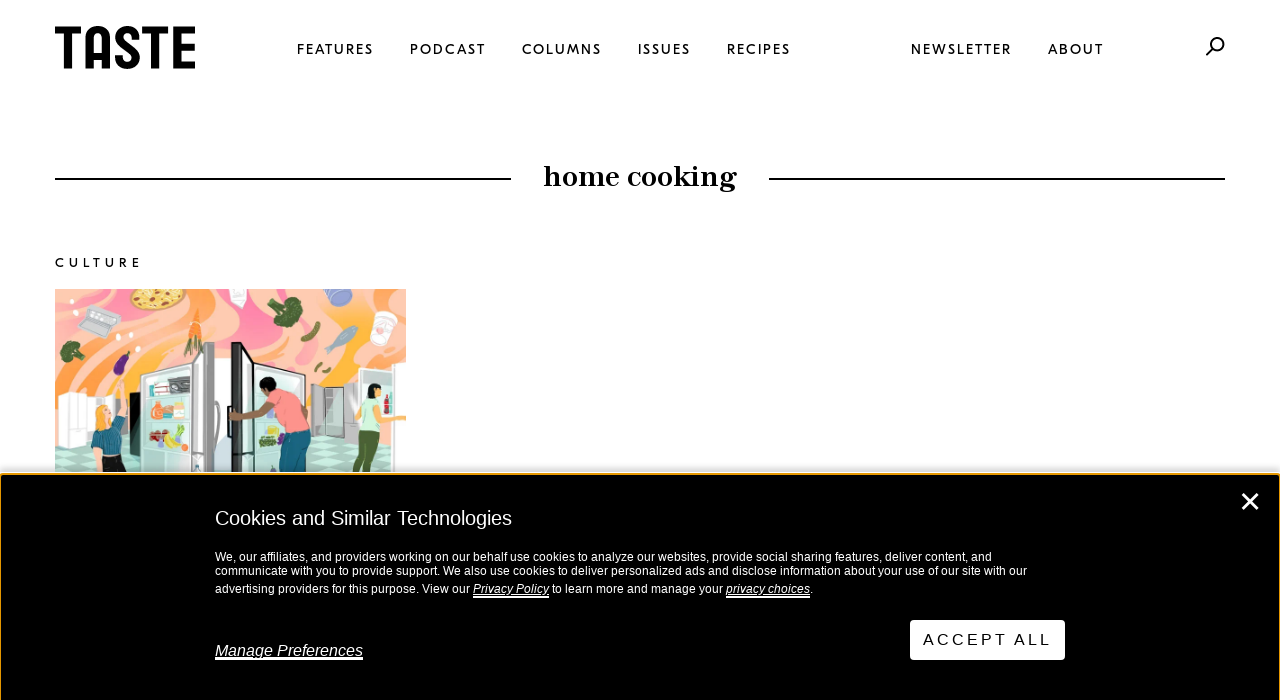

--- FILE ---
content_type: text/html; charset=UTF-8
request_url: https://tastecooking.com/tag/home-cooking/
body_size: 26690
content:

<!doctype html>
<!--[if lt IE 7]><html class="no-js ie ie6 lt-ie9 lt-ie8 lt-ie7" lang="en-US"> <![endif]-->
<!--[if IE 7]><html class="no-js ie ie7 lt-ie9 lt-ie8" lang="en-US"> <![endif]-->
<!--[if IE 8]><html class="no-js ie ie8 lt-ie9" lang="en-US"> <![endif]-->
<!--[if gt IE 8]><!--><html class="no-js" lang="en-US"> <!--<![endif]-->
<head>
    <meta charset="UTF-8" />
        <title>
                            home cooking Archives - TASTE | TASTE
                    </title>
    <meta name="description" content="An online magazine for today&#039;s home cook, reporting from the front lines of dinner.">
    <meta http-equiv="Content-Type" content="text/html; charset=UTF-8" />
    <meta http-equiv="X-UA-Compatible" content="IE=edge"><script type="text/javascript">(window.NREUM||(NREUM={})).init={ajax:{deny_list:["bam.nr-data.net"]},feature_flags:["soft_nav"]};(window.NREUM||(NREUM={})).loader_config={licenseKey:"NRJS-4c0d617201395ea8c73",applicationID:"575190646",browserID:"575190770"};;/*! For license information please see nr-loader-rum-1.308.0.min.js.LICENSE.txt */
(()=>{var e,t,r={163:(e,t,r)=>{"use strict";r.d(t,{j:()=>E});var n=r(384),i=r(1741);var a=r(2555);r(860).K7.genericEvents;const s="experimental.resources",o="register",c=e=>{if(!e||"string"!=typeof e)return!1;try{document.createDocumentFragment().querySelector(e)}catch{return!1}return!0};var d=r(2614),u=r(944),l=r(8122);const f="[data-nr-mask]",g=e=>(0,l.a)(e,(()=>{const e={feature_flags:[],experimental:{allow_registered_children:!1,resources:!1},mask_selector:"*",block_selector:"[data-nr-block]",mask_input_options:{color:!1,date:!1,"datetime-local":!1,email:!1,month:!1,number:!1,range:!1,search:!1,tel:!1,text:!1,time:!1,url:!1,week:!1,textarea:!1,select:!1,password:!0}};return{ajax:{deny_list:void 0,block_internal:!0,enabled:!0,autoStart:!0},api:{get allow_registered_children(){return e.feature_flags.includes(o)||e.experimental.allow_registered_children},set allow_registered_children(t){e.experimental.allow_registered_children=t},duplicate_registered_data:!1},browser_consent_mode:{enabled:!1},distributed_tracing:{enabled:void 0,exclude_newrelic_header:void 0,cors_use_newrelic_header:void 0,cors_use_tracecontext_headers:void 0,allowed_origins:void 0},get feature_flags(){return e.feature_flags},set feature_flags(t){e.feature_flags=t},generic_events:{enabled:!0,autoStart:!0},harvest:{interval:30},jserrors:{enabled:!0,autoStart:!0},logging:{enabled:!0,autoStart:!0},metrics:{enabled:!0,autoStart:!0},obfuscate:void 0,page_action:{enabled:!0},page_view_event:{enabled:!0,autoStart:!0},page_view_timing:{enabled:!0,autoStart:!0},performance:{capture_marks:!1,capture_measures:!1,capture_detail:!0,resources:{get enabled(){return e.feature_flags.includes(s)||e.experimental.resources},set enabled(t){e.experimental.resources=t},asset_types:[],first_party_domains:[],ignore_newrelic:!0}},privacy:{cookies_enabled:!0},proxy:{assets:void 0,beacon:void 0},session:{expiresMs:d.wk,inactiveMs:d.BB},session_replay:{autoStart:!0,enabled:!1,preload:!1,sampling_rate:10,error_sampling_rate:100,collect_fonts:!1,inline_images:!1,fix_stylesheets:!0,mask_all_inputs:!0,get mask_text_selector(){return e.mask_selector},set mask_text_selector(t){c(t)?e.mask_selector="".concat(t,",").concat(f):""===t||null===t?e.mask_selector=f:(0,u.R)(5,t)},get block_class(){return"nr-block"},get ignore_class(){return"nr-ignore"},get mask_text_class(){return"nr-mask"},get block_selector(){return e.block_selector},set block_selector(t){c(t)?e.block_selector+=",".concat(t):""!==t&&(0,u.R)(6,t)},get mask_input_options(){return e.mask_input_options},set mask_input_options(t){t&&"object"==typeof t?e.mask_input_options={...t,password:!0}:(0,u.R)(7,t)}},session_trace:{enabled:!0,autoStart:!0},soft_navigations:{enabled:!0,autoStart:!0},spa:{enabled:!0,autoStart:!0},ssl:void 0,user_actions:{enabled:!0,elementAttributes:["id","className","tagName","type"]}}})());var p=r(6154),m=r(9324);let h=0;const v={buildEnv:m.F3,distMethod:m.Xs,version:m.xv,originTime:p.WN},b={consented:!1},y={appMetadata:{},get consented(){return this.session?.state?.consent||b.consented},set consented(e){b.consented=e},customTransaction:void 0,denyList:void 0,disabled:!1,harvester:void 0,isolatedBacklog:!1,isRecording:!1,loaderType:void 0,maxBytes:3e4,obfuscator:void 0,onerror:void 0,ptid:void 0,releaseIds:{},session:void 0,timeKeeper:void 0,registeredEntities:[],jsAttributesMetadata:{bytes:0},get harvestCount(){return++h}},_=e=>{const t=(0,l.a)(e,y),r=Object.keys(v).reduce((e,t)=>(e[t]={value:v[t],writable:!1,configurable:!0,enumerable:!0},e),{});return Object.defineProperties(t,r)};var w=r(5701);const x=e=>{const t=e.startsWith("http");e+="/",r.p=t?e:"https://"+e};var R=r(7836),k=r(3241);const A={accountID:void 0,trustKey:void 0,agentID:void 0,licenseKey:void 0,applicationID:void 0,xpid:void 0},S=e=>(0,l.a)(e,A),T=new Set;function E(e,t={},r,s){let{init:o,info:c,loader_config:d,runtime:u={},exposed:l=!0}=t;if(!c){const e=(0,n.pV)();o=e.init,c=e.info,d=e.loader_config}e.init=g(o||{}),e.loader_config=S(d||{}),c.jsAttributes??={},p.bv&&(c.jsAttributes.isWorker=!0),e.info=(0,a.D)(c);const f=e.init,m=[c.beacon,c.errorBeacon];T.has(e.agentIdentifier)||(f.proxy.assets&&(x(f.proxy.assets),m.push(f.proxy.assets)),f.proxy.beacon&&m.push(f.proxy.beacon),e.beacons=[...m],function(e){const t=(0,n.pV)();Object.getOwnPropertyNames(i.W.prototype).forEach(r=>{const n=i.W.prototype[r];if("function"!=typeof n||"constructor"===n)return;let a=t[r];e[r]&&!1!==e.exposed&&"micro-agent"!==e.runtime?.loaderType&&(t[r]=(...t)=>{const n=e[r](...t);return a?a(...t):n})})}(e),(0,n.US)("activatedFeatures",w.B)),u.denyList=[...f.ajax.deny_list||[],...f.ajax.block_internal?m:[]],u.ptid=e.agentIdentifier,u.loaderType=r,e.runtime=_(u),T.has(e.agentIdentifier)||(e.ee=R.ee.get(e.agentIdentifier),e.exposed=l,(0,k.W)({agentIdentifier:e.agentIdentifier,drained:!!w.B?.[e.agentIdentifier],type:"lifecycle",name:"initialize",feature:void 0,data:e.config})),T.add(e.agentIdentifier)}},384:(e,t,r)=>{"use strict";r.d(t,{NT:()=>s,US:()=>u,Zm:()=>o,bQ:()=>d,dV:()=>c,pV:()=>l});var n=r(6154),i=r(1863),a=r(1910);const s={beacon:"bam.nr-data.net",errorBeacon:"bam.nr-data.net"};function o(){return n.gm.NREUM||(n.gm.NREUM={}),void 0===n.gm.newrelic&&(n.gm.newrelic=n.gm.NREUM),n.gm.NREUM}function c(){let e=o();return e.o||(e.o={ST:n.gm.setTimeout,SI:n.gm.setImmediate||n.gm.setInterval,CT:n.gm.clearTimeout,XHR:n.gm.XMLHttpRequest,REQ:n.gm.Request,EV:n.gm.Event,PR:n.gm.Promise,MO:n.gm.MutationObserver,FETCH:n.gm.fetch,WS:n.gm.WebSocket},(0,a.i)(...Object.values(e.o))),e}function d(e,t){let r=o();r.initializedAgents??={},t.initializedAt={ms:(0,i.t)(),date:new Date},r.initializedAgents[e]=t}function u(e,t){o()[e]=t}function l(){return function(){let e=o();const t=e.info||{};e.info={beacon:s.beacon,errorBeacon:s.errorBeacon,...t}}(),function(){let e=o();const t=e.init||{};e.init={...t}}(),c(),function(){let e=o();const t=e.loader_config||{};e.loader_config={...t}}(),o()}},782:(e,t,r)=>{"use strict";r.d(t,{T:()=>n});const n=r(860).K7.pageViewTiming},860:(e,t,r)=>{"use strict";r.d(t,{$J:()=>u,K7:()=>c,P3:()=>d,XX:()=>i,Yy:()=>o,df:()=>a,qY:()=>n,v4:()=>s});const n="events",i="jserrors",a="browser/blobs",s="rum",o="browser/logs",c={ajax:"ajax",genericEvents:"generic_events",jserrors:i,logging:"logging",metrics:"metrics",pageAction:"page_action",pageViewEvent:"page_view_event",pageViewTiming:"page_view_timing",sessionReplay:"session_replay",sessionTrace:"session_trace",softNav:"soft_navigations",spa:"spa"},d={[c.pageViewEvent]:1,[c.pageViewTiming]:2,[c.metrics]:3,[c.jserrors]:4,[c.spa]:5,[c.ajax]:6,[c.sessionTrace]:7,[c.softNav]:8,[c.sessionReplay]:9,[c.logging]:10,[c.genericEvents]:11},u={[c.pageViewEvent]:s,[c.pageViewTiming]:n,[c.ajax]:n,[c.spa]:n,[c.softNav]:n,[c.metrics]:i,[c.jserrors]:i,[c.sessionTrace]:a,[c.sessionReplay]:a,[c.logging]:o,[c.genericEvents]:"ins"}},944:(e,t,r)=>{"use strict";r.d(t,{R:()=>i});var n=r(3241);function i(e,t){"function"==typeof console.debug&&(console.debug("New Relic Warning: https://github.com/newrelic/newrelic-browser-agent/blob/main/docs/warning-codes.md#".concat(e),t),(0,n.W)({agentIdentifier:null,drained:null,type:"data",name:"warn",feature:"warn",data:{code:e,secondary:t}}))}},1687:(e,t,r)=>{"use strict";r.d(t,{Ak:()=>d,Ze:()=>f,x3:()=>u});var n=r(3241),i=r(7836),a=r(3606),s=r(860),o=r(2646);const c={};function d(e,t){const r={staged:!1,priority:s.P3[t]||0};l(e),c[e].get(t)||c[e].set(t,r)}function u(e,t){e&&c[e]&&(c[e].get(t)&&c[e].delete(t),p(e,t,!1),c[e].size&&g(e))}function l(e){if(!e)throw new Error("agentIdentifier required");c[e]||(c[e]=new Map)}function f(e="",t="feature",r=!1){if(l(e),!e||!c[e].get(t)||r)return p(e,t);c[e].get(t).staged=!0,g(e)}function g(e){const t=Array.from(c[e]);t.every(([e,t])=>t.staged)&&(t.sort((e,t)=>e[1].priority-t[1].priority),t.forEach(([t])=>{c[e].delete(t),p(e,t)}))}function p(e,t,r=!0){const s=e?i.ee.get(e):i.ee,c=a.i.handlers;if(!s.aborted&&s.backlog&&c){if((0,n.W)({agentIdentifier:e,type:"lifecycle",name:"drain",feature:t}),r){const e=s.backlog[t],r=c[t];if(r){for(let t=0;e&&t<e.length;++t)m(e[t],r);Object.entries(r).forEach(([e,t])=>{Object.values(t||{}).forEach(t=>{t[0]?.on&&t[0]?.context()instanceof o.y&&t[0].on(e,t[1])})})}}s.isolatedBacklog||delete c[t],s.backlog[t]=null,s.emit("drain-"+t,[])}}function m(e,t){var r=e[1];Object.values(t[r]||{}).forEach(t=>{var r=e[0];if(t[0]===r){var n=t[1],i=e[3],a=e[2];n.apply(i,a)}})}},1738:(e,t,r)=>{"use strict";r.d(t,{U:()=>g,Y:()=>f});var n=r(3241),i=r(9908),a=r(1863),s=r(944),o=r(5701),c=r(3969),d=r(8362),u=r(860),l=r(4261);function f(e,t,r,a){const f=a||r;!f||f[e]&&f[e]!==d.d.prototype[e]||(f[e]=function(){(0,i.p)(c.xV,["API/"+e+"/called"],void 0,u.K7.metrics,r.ee),(0,n.W)({agentIdentifier:r.agentIdentifier,drained:!!o.B?.[r.agentIdentifier],type:"data",name:"api",feature:l.Pl+e,data:{}});try{return t.apply(this,arguments)}catch(e){(0,s.R)(23,e)}})}function g(e,t,r,n,s){const o=e.info;null===r?delete o.jsAttributes[t]:o.jsAttributes[t]=r,(s||null===r)&&(0,i.p)(l.Pl+n,[(0,a.t)(),t,r],void 0,"session",e.ee)}},1741:(e,t,r)=>{"use strict";r.d(t,{W:()=>a});var n=r(944),i=r(4261);class a{#e(e,...t){if(this[e]!==a.prototype[e])return this[e](...t);(0,n.R)(35,e)}addPageAction(e,t){return this.#e(i.hG,e,t)}register(e){return this.#e(i.eY,e)}recordCustomEvent(e,t){return this.#e(i.fF,e,t)}setPageViewName(e,t){return this.#e(i.Fw,e,t)}setCustomAttribute(e,t,r){return this.#e(i.cD,e,t,r)}noticeError(e,t){return this.#e(i.o5,e,t)}setUserId(e,t=!1){return this.#e(i.Dl,e,t)}setApplicationVersion(e){return this.#e(i.nb,e)}setErrorHandler(e){return this.#e(i.bt,e)}addRelease(e,t){return this.#e(i.k6,e,t)}log(e,t){return this.#e(i.$9,e,t)}start(){return this.#e(i.d3)}finished(e){return this.#e(i.BL,e)}recordReplay(){return this.#e(i.CH)}pauseReplay(){return this.#e(i.Tb)}addToTrace(e){return this.#e(i.U2,e)}setCurrentRouteName(e){return this.#e(i.PA,e)}interaction(e){return this.#e(i.dT,e)}wrapLogger(e,t,r){return this.#e(i.Wb,e,t,r)}measure(e,t){return this.#e(i.V1,e,t)}consent(e){return this.#e(i.Pv,e)}}},1863:(e,t,r)=>{"use strict";function n(){return Math.floor(performance.now())}r.d(t,{t:()=>n})},1910:(e,t,r)=>{"use strict";r.d(t,{i:()=>a});var n=r(944);const i=new Map;function a(...e){return e.every(e=>{if(i.has(e))return i.get(e);const t="function"==typeof e?e.toString():"",r=t.includes("[native code]"),a=t.includes("nrWrapper");return r||a||(0,n.R)(64,e?.name||t),i.set(e,r),r})}},2555:(e,t,r)=>{"use strict";r.d(t,{D:()=>o,f:()=>s});var n=r(384),i=r(8122);const a={beacon:n.NT.beacon,errorBeacon:n.NT.errorBeacon,licenseKey:void 0,applicationID:void 0,sa:void 0,queueTime:void 0,applicationTime:void 0,ttGuid:void 0,user:void 0,account:void 0,product:void 0,extra:void 0,jsAttributes:{},userAttributes:void 0,atts:void 0,transactionName:void 0,tNamePlain:void 0};function s(e){try{return!!e.licenseKey&&!!e.errorBeacon&&!!e.applicationID}catch(e){return!1}}const o=e=>(0,i.a)(e,a)},2614:(e,t,r)=>{"use strict";r.d(t,{BB:()=>s,H3:()=>n,g:()=>d,iL:()=>c,tS:()=>o,uh:()=>i,wk:()=>a});const n="NRBA",i="SESSION",a=144e5,s=18e5,o={STARTED:"session-started",PAUSE:"session-pause",RESET:"session-reset",RESUME:"session-resume",UPDATE:"session-update"},c={SAME_TAB:"same-tab",CROSS_TAB:"cross-tab"},d={OFF:0,FULL:1,ERROR:2}},2646:(e,t,r)=>{"use strict";r.d(t,{y:()=>n});class n{constructor(e){this.contextId=e}}},2843:(e,t,r)=>{"use strict";r.d(t,{G:()=>a,u:()=>i});var n=r(3878);function i(e,t=!1,r,i){(0,n.DD)("visibilitychange",function(){if(t)return void("hidden"===document.visibilityState&&e());e(document.visibilityState)},r,i)}function a(e,t,r){(0,n.sp)("pagehide",e,t,r)}},3241:(e,t,r)=>{"use strict";r.d(t,{W:()=>a});var n=r(6154);const i="newrelic";function a(e={}){try{n.gm.dispatchEvent(new CustomEvent(i,{detail:e}))}catch(e){}}},3606:(e,t,r)=>{"use strict";r.d(t,{i:()=>a});var n=r(9908);a.on=s;var i=a.handlers={};function a(e,t,r,a){s(a||n.d,i,e,t,r)}function s(e,t,r,i,a){a||(a="feature"),e||(e=n.d);var s=t[a]=t[a]||{};(s[r]=s[r]||[]).push([e,i])}},3878:(e,t,r)=>{"use strict";function n(e,t){return{capture:e,passive:!1,signal:t}}function i(e,t,r=!1,i){window.addEventListener(e,t,n(r,i))}function a(e,t,r=!1,i){document.addEventListener(e,t,n(r,i))}r.d(t,{DD:()=>a,jT:()=>n,sp:()=>i})},3969:(e,t,r)=>{"use strict";r.d(t,{TZ:()=>n,XG:()=>o,rs:()=>i,xV:()=>s,z_:()=>a});const n=r(860).K7.metrics,i="sm",a="cm",s="storeSupportabilityMetrics",o="storeEventMetrics"},4234:(e,t,r)=>{"use strict";r.d(t,{W:()=>a});var n=r(7836),i=r(1687);class a{constructor(e,t){this.agentIdentifier=e,this.ee=n.ee.get(e),this.featureName=t,this.blocked=!1}deregisterDrain(){(0,i.x3)(this.agentIdentifier,this.featureName)}}},4261:(e,t,r)=>{"use strict";r.d(t,{$9:()=>d,BL:()=>o,CH:()=>g,Dl:()=>_,Fw:()=>y,PA:()=>h,Pl:()=>n,Pv:()=>k,Tb:()=>l,U2:()=>a,V1:()=>R,Wb:()=>x,bt:()=>b,cD:()=>v,d3:()=>w,dT:()=>c,eY:()=>p,fF:()=>f,hG:()=>i,k6:()=>s,nb:()=>m,o5:()=>u});const n="api-",i="addPageAction",a="addToTrace",s="addRelease",o="finished",c="interaction",d="log",u="noticeError",l="pauseReplay",f="recordCustomEvent",g="recordReplay",p="register",m="setApplicationVersion",h="setCurrentRouteName",v="setCustomAttribute",b="setErrorHandler",y="setPageViewName",_="setUserId",w="start",x="wrapLogger",R="measure",k="consent"},5289:(e,t,r)=>{"use strict";r.d(t,{GG:()=>s,Qr:()=>c,sB:()=>o});var n=r(3878),i=r(6389);function a(){return"undefined"==typeof document||"complete"===document.readyState}function s(e,t){if(a())return e();const r=(0,i.J)(e),s=setInterval(()=>{a()&&(clearInterval(s),r())},500);(0,n.sp)("load",r,t)}function o(e){if(a())return e();(0,n.DD)("DOMContentLoaded",e)}function c(e){if(a())return e();(0,n.sp)("popstate",e)}},5607:(e,t,r)=>{"use strict";r.d(t,{W:()=>n});const n=(0,r(9566).bz)()},5701:(e,t,r)=>{"use strict";r.d(t,{B:()=>a,t:()=>s});var n=r(3241);const i=new Set,a={};function s(e,t){const r=t.agentIdentifier;a[r]??={},e&&"object"==typeof e&&(i.has(r)||(t.ee.emit("rumresp",[e]),a[r]=e,i.add(r),(0,n.W)({agentIdentifier:r,loaded:!0,drained:!0,type:"lifecycle",name:"load",feature:void 0,data:e})))}},6154:(e,t,r)=>{"use strict";r.d(t,{OF:()=>c,RI:()=>i,WN:()=>u,bv:()=>a,eN:()=>l,gm:()=>s,mw:()=>o,sb:()=>d});var n=r(1863);const i="undefined"!=typeof window&&!!window.document,a="undefined"!=typeof WorkerGlobalScope&&("undefined"!=typeof self&&self instanceof WorkerGlobalScope&&self.navigator instanceof WorkerNavigator||"undefined"!=typeof globalThis&&globalThis instanceof WorkerGlobalScope&&globalThis.navigator instanceof WorkerNavigator),s=i?window:"undefined"!=typeof WorkerGlobalScope&&("undefined"!=typeof self&&self instanceof WorkerGlobalScope&&self||"undefined"!=typeof globalThis&&globalThis instanceof WorkerGlobalScope&&globalThis),o=Boolean("hidden"===s?.document?.visibilityState),c=/iPad|iPhone|iPod/.test(s.navigator?.userAgent),d=c&&"undefined"==typeof SharedWorker,u=((()=>{const e=s.navigator?.userAgent?.match(/Firefox[/\s](\d+\.\d+)/);Array.isArray(e)&&e.length>=2&&e[1]})(),Date.now()-(0,n.t)()),l=()=>"undefined"!=typeof PerformanceNavigationTiming&&s?.performance?.getEntriesByType("navigation")?.[0]?.responseStart},6389:(e,t,r)=>{"use strict";function n(e,t=500,r={}){const n=r?.leading||!1;let i;return(...r)=>{n&&void 0===i&&(e.apply(this,r),i=setTimeout(()=>{i=clearTimeout(i)},t)),n||(clearTimeout(i),i=setTimeout(()=>{e.apply(this,r)},t))}}function i(e){let t=!1;return(...r)=>{t||(t=!0,e.apply(this,r))}}r.d(t,{J:()=>i,s:()=>n})},6630:(e,t,r)=>{"use strict";r.d(t,{T:()=>n});const n=r(860).K7.pageViewEvent},7699:(e,t,r)=>{"use strict";r.d(t,{It:()=>a,KC:()=>o,No:()=>i,qh:()=>s});var n=r(860);const i=16e3,a=1e6,s="SESSION_ERROR",o={[n.K7.logging]:!0,[n.K7.genericEvents]:!1,[n.K7.jserrors]:!1,[n.K7.ajax]:!1}},7836:(e,t,r)=>{"use strict";r.d(t,{P:()=>o,ee:()=>c});var n=r(384),i=r(8990),a=r(2646),s=r(5607);const o="nr@context:".concat(s.W),c=function e(t,r){var n={},s={},u={},l=!1;try{l=16===r.length&&d.initializedAgents?.[r]?.runtime.isolatedBacklog}catch(e){}var f={on:p,addEventListener:p,removeEventListener:function(e,t){var r=n[e];if(!r)return;for(var i=0;i<r.length;i++)r[i]===t&&r.splice(i,1)},emit:function(e,r,n,i,a){!1!==a&&(a=!0);if(c.aborted&&!i)return;t&&a&&t.emit(e,r,n);var o=g(n);m(e).forEach(e=>{e.apply(o,r)});var d=v()[s[e]];d&&d.push([f,e,r,o]);return o},get:h,listeners:m,context:g,buffer:function(e,t){const r=v();if(t=t||"feature",f.aborted)return;Object.entries(e||{}).forEach(([e,n])=>{s[n]=t,t in r||(r[t]=[])})},abort:function(){f._aborted=!0,Object.keys(f.backlog).forEach(e=>{delete f.backlog[e]})},isBuffering:function(e){return!!v()[s[e]]},debugId:r,backlog:l?{}:t&&"object"==typeof t.backlog?t.backlog:{},isolatedBacklog:l};return Object.defineProperty(f,"aborted",{get:()=>{let e=f._aborted||!1;return e||(t&&(e=t.aborted),e)}}),f;function g(e){return e&&e instanceof a.y?e:e?(0,i.I)(e,o,()=>new a.y(o)):new a.y(o)}function p(e,t){n[e]=m(e).concat(t)}function m(e){return n[e]||[]}function h(t){return u[t]=u[t]||e(f,t)}function v(){return f.backlog}}(void 0,"globalEE"),d=(0,n.Zm)();d.ee||(d.ee=c)},8122:(e,t,r)=>{"use strict";r.d(t,{a:()=>i});var n=r(944);function i(e,t){try{if(!e||"object"!=typeof e)return(0,n.R)(3);if(!t||"object"!=typeof t)return(0,n.R)(4);const r=Object.create(Object.getPrototypeOf(t),Object.getOwnPropertyDescriptors(t)),a=0===Object.keys(r).length?e:r;for(let s in a)if(void 0!==e[s])try{if(null===e[s]){r[s]=null;continue}Array.isArray(e[s])&&Array.isArray(t[s])?r[s]=Array.from(new Set([...e[s],...t[s]])):"object"==typeof e[s]&&"object"==typeof t[s]?r[s]=i(e[s],t[s]):r[s]=e[s]}catch(e){r[s]||(0,n.R)(1,e)}return r}catch(e){(0,n.R)(2,e)}}},8362:(e,t,r)=>{"use strict";r.d(t,{d:()=>a});var n=r(9566),i=r(1741);class a extends i.W{agentIdentifier=(0,n.LA)(16)}},8374:(e,t,r)=>{r.nc=(()=>{try{return document?.currentScript?.nonce}catch(e){}return""})()},8990:(e,t,r)=>{"use strict";r.d(t,{I:()=>i});var n=Object.prototype.hasOwnProperty;function i(e,t,r){if(n.call(e,t))return e[t];var i=r();if(Object.defineProperty&&Object.keys)try{return Object.defineProperty(e,t,{value:i,writable:!0,enumerable:!1}),i}catch(e){}return e[t]=i,i}},9324:(e,t,r)=>{"use strict";r.d(t,{F3:()=>i,Xs:()=>a,xv:()=>n});const n="1.308.0",i="PROD",a="CDN"},9566:(e,t,r)=>{"use strict";r.d(t,{LA:()=>o,bz:()=>s});var n=r(6154);const i="xxxxxxxx-xxxx-4xxx-yxxx-xxxxxxxxxxxx";function a(e,t){return e?15&e[t]:16*Math.random()|0}function s(){const e=n.gm?.crypto||n.gm?.msCrypto;let t,r=0;return e&&e.getRandomValues&&(t=e.getRandomValues(new Uint8Array(30))),i.split("").map(e=>"x"===e?a(t,r++).toString(16):"y"===e?(3&a()|8).toString(16):e).join("")}function o(e){const t=n.gm?.crypto||n.gm?.msCrypto;let r,i=0;t&&t.getRandomValues&&(r=t.getRandomValues(new Uint8Array(e)));const s=[];for(var o=0;o<e;o++)s.push(a(r,i++).toString(16));return s.join("")}},9908:(e,t,r)=>{"use strict";r.d(t,{d:()=>n,p:()=>i});var n=r(7836).ee.get("handle");function i(e,t,r,i,a){a?(a.buffer([e],i),a.emit(e,t,r)):(n.buffer([e],i),n.emit(e,t,r))}}},n={};function i(e){var t=n[e];if(void 0!==t)return t.exports;var a=n[e]={exports:{}};return r[e](a,a.exports,i),a.exports}i.m=r,i.d=(e,t)=>{for(var r in t)i.o(t,r)&&!i.o(e,r)&&Object.defineProperty(e,r,{enumerable:!0,get:t[r]})},i.f={},i.e=e=>Promise.all(Object.keys(i.f).reduce((t,r)=>(i.f[r](e,t),t),[])),i.u=e=>"nr-rum-1.308.0.min.js",i.o=(e,t)=>Object.prototype.hasOwnProperty.call(e,t),e={},t="NRBA-1.308.0.PROD:",i.l=(r,n,a,s)=>{if(e[r])e[r].push(n);else{var o,c;if(void 0!==a)for(var d=document.getElementsByTagName("script"),u=0;u<d.length;u++){var l=d[u];if(l.getAttribute("src")==r||l.getAttribute("data-webpack")==t+a){o=l;break}}if(!o){c=!0;var f={296:"sha512-+MIMDsOcckGXa1EdWHqFNv7P+JUkd5kQwCBr3KE6uCvnsBNUrdSt4a/3/L4j4TxtnaMNjHpza2/erNQbpacJQA=="};(o=document.createElement("script")).charset="utf-8",i.nc&&o.setAttribute("nonce",i.nc),o.setAttribute("data-webpack",t+a),o.src=r,0!==o.src.indexOf(window.location.origin+"/")&&(o.crossOrigin="anonymous"),f[s]&&(o.integrity=f[s])}e[r]=[n];var g=(t,n)=>{o.onerror=o.onload=null,clearTimeout(p);var i=e[r];if(delete e[r],o.parentNode&&o.parentNode.removeChild(o),i&&i.forEach(e=>e(n)),t)return t(n)},p=setTimeout(g.bind(null,void 0,{type:"timeout",target:o}),12e4);o.onerror=g.bind(null,o.onerror),o.onload=g.bind(null,o.onload),c&&document.head.appendChild(o)}},i.r=e=>{"undefined"!=typeof Symbol&&Symbol.toStringTag&&Object.defineProperty(e,Symbol.toStringTag,{value:"Module"}),Object.defineProperty(e,"__esModule",{value:!0})},i.p="https://js-agent.newrelic.com/",(()=>{var e={374:0,840:0};i.f.j=(t,r)=>{var n=i.o(e,t)?e[t]:void 0;if(0!==n)if(n)r.push(n[2]);else{var a=new Promise((r,i)=>n=e[t]=[r,i]);r.push(n[2]=a);var s=i.p+i.u(t),o=new Error;i.l(s,r=>{if(i.o(e,t)&&(0!==(n=e[t])&&(e[t]=void 0),n)){var a=r&&("load"===r.type?"missing":r.type),s=r&&r.target&&r.target.src;o.message="Loading chunk "+t+" failed: ("+a+": "+s+")",o.name="ChunkLoadError",o.type=a,o.request=s,n[1](o)}},"chunk-"+t,t)}};var t=(t,r)=>{var n,a,[s,o,c]=r,d=0;if(s.some(t=>0!==e[t])){for(n in o)i.o(o,n)&&(i.m[n]=o[n]);if(c)c(i)}for(t&&t(r);d<s.length;d++)a=s[d],i.o(e,a)&&e[a]&&e[a][0](),e[a]=0},r=self["webpackChunk:NRBA-1.308.0.PROD"]=self["webpackChunk:NRBA-1.308.0.PROD"]||[];r.forEach(t.bind(null,0)),r.push=t.bind(null,r.push.bind(r))})(),(()=>{"use strict";i(8374);var e=i(8362),t=i(860);const r=Object.values(t.K7);var n=i(163);var a=i(9908),s=i(1863),o=i(4261),c=i(1738);var d=i(1687),u=i(4234),l=i(5289),f=i(6154),g=i(944),p=i(384);const m=e=>f.RI&&!0===e?.privacy.cookies_enabled;function h(e){return!!(0,p.dV)().o.MO&&m(e)&&!0===e?.session_trace.enabled}var v=i(6389),b=i(7699);class y extends u.W{constructor(e,t){super(e.agentIdentifier,t),this.agentRef=e,this.abortHandler=void 0,this.featAggregate=void 0,this.loadedSuccessfully=void 0,this.onAggregateImported=new Promise(e=>{this.loadedSuccessfully=e}),this.deferred=Promise.resolve(),!1===e.init[this.featureName].autoStart?this.deferred=new Promise((t,r)=>{this.ee.on("manual-start-all",(0,v.J)(()=>{(0,d.Ak)(e.agentIdentifier,this.featureName),t()}))}):(0,d.Ak)(e.agentIdentifier,t)}importAggregator(e,t,r={}){if(this.featAggregate)return;const n=async()=>{let n;await this.deferred;try{if(m(e.init)){const{setupAgentSession:t}=await i.e(296).then(i.bind(i,3305));n=t(e)}}catch(e){(0,g.R)(20,e),this.ee.emit("internal-error",[e]),(0,a.p)(b.qh,[e],void 0,this.featureName,this.ee)}try{if(!this.#t(this.featureName,n,e.init))return(0,d.Ze)(this.agentIdentifier,this.featureName),void this.loadedSuccessfully(!1);const{Aggregate:i}=await t();this.featAggregate=new i(e,r),e.runtime.harvester.initializedAggregates.push(this.featAggregate),this.loadedSuccessfully(!0)}catch(e){(0,g.R)(34,e),this.abortHandler?.(),(0,d.Ze)(this.agentIdentifier,this.featureName,!0),this.loadedSuccessfully(!1),this.ee&&this.ee.abort()}};f.RI?(0,l.GG)(()=>n(),!0):n()}#t(e,r,n){if(this.blocked)return!1;switch(e){case t.K7.sessionReplay:return h(n)&&!!r;case t.K7.sessionTrace:return!!r;default:return!0}}}var _=i(6630),w=i(2614),x=i(3241);class R extends y{static featureName=_.T;constructor(e){var t;super(e,_.T),this.setupInspectionEvents(e.agentIdentifier),t=e,(0,c.Y)(o.Fw,function(e,r){"string"==typeof e&&("/"!==e.charAt(0)&&(e="/"+e),t.runtime.customTransaction=(r||"http://custom.transaction")+e,(0,a.p)(o.Pl+o.Fw,[(0,s.t)()],void 0,void 0,t.ee))},t),this.importAggregator(e,()=>i.e(296).then(i.bind(i,3943)))}setupInspectionEvents(e){const t=(t,r)=>{t&&(0,x.W)({agentIdentifier:e,timeStamp:t.timeStamp,loaded:"complete"===t.target.readyState,type:"window",name:r,data:t.target.location+""})};(0,l.sB)(e=>{t(e,"DOMContentLoaded")}),(0,l.GG)(e=>{t(e,"load")}),(0,l.Qr)(e=>{t(e,"navigate")}),this.ee.on(w.tS.UPDATE,(t,r)=>{(0,x.W)({agentIdentifier:e,type:"lifecycle",name:"session",data:r})})}}class k extends e.d{constructor(e){var t;(super(),f.gm)?(this.features={},(0,p.bQ)(this.agentIdentifier,this),this.desiredFeatures=new Set(e.features||[]),this.desiredFeatures.add(R),(0,n.j)(this,e,e.loaderType||"agent"),t=this,(0,c.Y)(o.cD,function(e,r,n=!1){if("string"==typeof e){if(["string","number","boolean"].includes(typeof r)||null===r)return(0,c.U)(t,e,r,o.cD,n);(0,g.R)(40,typeof r)}else(0,g.R)(39,typeof e)},t),function(e){(0,c.Y)(o.Dl,function(t,r=!1){if("string"!=typeof t&&null!==t)return void(0,g.R)(41,typeof t);const n=e.info.jsAttributes["enduser.id"];r&&null!=n&&n!==t?(0,a.p)(o.Pl+"setUserIdAndResetSession",[t],void 0,"session",e.ee):(0,c.U)(e,"enduser.id",t,o.Dl,!0)},e)}(this),function(e){(0,c.Y)(o.nb,function(t){if("string"==typeof t||null===t)return(0,c.U)(e,"application.version",t,o.nb,!1);(0,g.R)(42,typeof t)},e)}(this),function(e){(0,c.Y)(o.d3,function(){e.ee.emit("manual-start-all")},e)}(this),function(e){(0,c.Y)(o.Pv,function(t=!0){if("boolean"==typeof t){if((0,a.p)(o.Pl+o.Pv,[t],void 0,"session",e.ee),e.runtime.consented=t,t){const t=e.features.page_view_event;t.onAggregateImported.then(e=>{const r=t.featAggregate;e&&!r.sentRum&&r.sendRum()})}}else(0,g.R)(65,typeof t)},e)}(this),this.run()):(0,g.R)(21)}get config(){return{info:this.info,init:this.init,loader_config:this.loader_config,runtime:this.runtime}}get api(){return this}run(){try{const e=function(e){const t={};return r.forEach(r=>{t[r]=!!e[r]?.enabled}),t}(this.init),n=[...this.desiredFeatures];n.sort((e,r)=>t.P3[e.featureName]-t.P3[r.featureName]),n.forEach(r=>{if(!e[r.featureName]&&r.featureName!==t.K7.pageViewEvent)return;if(r.featureName===t.K7.spa)return void(0,g.R)(67);const n=function(e){switch(e){case t.K7.ajax:return[t.K7.jserrors];case t.K7.sessionTrace:return[t.K7.ajax,t.K7.pageViewEvent];case t.K7.sessionReplay:return[t.K7.sessionTrace];case t.K7.pageViewTiming:return[t.K7.pageViewEvent];default:return[]}}(r.featureName).filter(e=>!(e in this.features));n.length>0&&(0,g.R)(36,{targetFeature:r.featureName,missingDependencies:n}),this.features[r.featureName]=new r(this)})}catch(e){(0,g.R)(22,e);for(const e in this.features)this.features[e].abortHandler?.();const t=(0,p.Zm)();delete t.initializedAgents[this.agentIdentifier]?.features,delete this.sharedAggregator;return t.ee.get(this.agentIdentifier).abort(),!1}}}var A=i(2843),S=i(782);class T extends y{static featureName=S.T;constructor(e){super(e,S.T),f.RI&&((0,A.u)(()=>(0,a.p)("docHidden",[(0,s.t)()],void 0,S.T,this.ee),!0),(0,A.G)(()=>(0,a.p)("winPagehide",[(0,s.t)()],void 0,S.T,this.ee)),this.importAggregator(e,()=>i.e(296).then(i.bind(i,2117))))}}var E=i(3969);class I extends y{static featureName=E.TZ;constructor(e){super(e,E.TZ),f.RI&&document.addEventListener("securitypolicyviolation",e=>{(0,a.p)(E.xV,["Generic/CSPViolation/Detected"],void 0,this.featureName,this.ee)}),this.importAggregator(e,()=>i.e(296).then(i.bind(i,9623)))}}new k({features:[R,T,I],loaderType:"lite"})})()})();</script>
    <meta name="viewport" content="width=device-width, initial-scale=1.0">
    <!-- pinterest verification -->
    <meta name="p:domain_verify" content="10fcb36f043bc390844ae1dfbe5ee230"/>
    <meta name="p:domain_verify" content="b9b5556de5883f3fe30cbca41544265c"/>
    <!-- end pinterest verification -->
    <link rel="pingback" href="https://tastecooking.com/xmlrpc.php" />
    <!-- favicon -->
    <link rel="apple-touch-icon" sizes="57x57" href="/wp-content/themes/taste2/static/img/favicons/apple-icon-57x57.png">
<link rel="apple-touch-icon" sizes="60x60" href="/wp-content/themes/taste2/static/img/favicons/apple-icon-60x60.png">
<link rel="apple-touch-icon" sizes="72x72" href="/wp-content/themes/taste2/static/img/favicons/apple-icon-72x72.png">
<link rel="apple-touch-icon" sizes="76x76" href="/wp-content/themes/taste2/static/img/faviconsapple-icon-76x76.png">
<link rel="apple-touch-icon" sizes="114x114" href="/wp-content/themes/taste2/static/img/favicons/apple-icon-114x114.png">
<link rel="apple-touch-icon" sizes="120x120" href="/wp-content/themes/taste2/static/img/favicons/apple-icon-120x120.png">
<link rel="apple-touch-icon" sizes="144x144" href="/wp-content/themes/taste2/static/img/favicons/apple-icon-144x144.png">
<link rel="apple-touch-icon" sizes="152x152" href="/wp-content/themes/taste2/static/img/favicons/apple-icon-152x152.png">
<link rel="apple-touch-icon" sizes="180x180" href="/wp-content/themes/taste2/static/img/favicons/apple-icon-180x180.png">
<link rel="icon" type="image/png" sizes="192x192"  href="/wp-content/themes/taste2/static/img/favicons/android-icon-192x192.png">
<link rel="icon" type="image/png" sizes="32x32" href="/wp-content/themes/taste2/static/img/favicons/favicon-32x32.png">
<link rel="icon" type="image/png" sizes="96x96" href="/wp-content/themes/taste2/static/img/favicons/favicon-96x96.png">
<link rel="icon" type="image/png" sizes="16x16" href="/wp-content/themes/taste2/static/img/favicons/favicon-16x16.png">
<link rel="shortcut icon" href="/wp-content/themes/taste2/static/img/favicons/favicon.ico" type="image/x-icon" />
<link rel="manifest" href="/wp-content/themes/taste2/static/img/favicons/manifest.json">
<meta name="msapplication-TileColor" content="#ffffff">
<meta name="msapplication-TileImage" content="/wp-content/themes/taste2/static/img/favicons/ms-icon-144x144.png">
<meta name="theme-color" content="#ffffff">

    <!-- load PRH newsletter widget -->
    <script type="text/javascript">
        !function(e,t,a){window.PRHWidgets={},window.PRHWidgets.ready=function(d){var n,o=e.getElementsByTagName(t)[0],c=!1;e.getElementById(a)||(n=e.createElement(t),n.id=a,n.async=!0,n.src=e.location.protocol+"//widgets.penguinrandomhouse.com/Include/JS/V2.0/ScriptPackage.ashx?widgetid=19",n.onreadystatechange=n.onload=function(){n.readyState&&"complete"!==n.readyState&&"loaded"!==n.readyState||c||(c=!0,PRHWidgets.$&&PRHWidgets.$(document).ready(d))},o.parentNode.insertBefore(n,o))}}(document,"script","prh-jssdk");
    </script>

    <meta name='robots' content='index, follow, max-image-preview:large, max-snippet:-1, max-video-preview:-1' />

	<!-- This site is optimized with the Yoast SEO plugin v26.5 - https://yoast.com/wordpress/plugins/seo/ -->
	<link rel="canonical" href="https://tastecooking.com/tag/home-cooking/" />
	<meta property="og:locale" content="en_US" />
	<meta property="og:type" content="article" />
	<meta property="og:title" content="home cooking Archives - TASTE" />
	<meta property="og:url" content="https://tastecooking.com/tag/home-cooking/" />
	<meta property="og:site_name" content="TASTE" />
	<meta name="twitter:card" content="summary_large_image" />
	<script type="application/ld+json" class="yoast-schema-graph">{"@context":"https://schema.org","@graph":[{"@type":"CollectionPage","@id":"https://tastecooking.com/tag/home-cooking/","url":"https://tastecooking.com/tag/home-cooking/","name":"home cooking Archives - TASTE","isPartOf":{"@id":"https://tastecooking.com/#website"},"primaryImageOfPage":{"@id":"https://tastecooking.com/tag/home-cooking/#primaryimage"},"image":{"@id":"https://tastecooking.com/tag/home-cooking/#primaryimage"},"thumbnailUrl":"https://tastecooking.com/wp-content/uploads/2021/02/Article-Second-Fridge-Culture.jpg","breadcrumb":{"@id":"https://tastecooking.com/tag/home-cooking/#breadcrumb"},"inLanguage":"en-US"},{"@type":"ImageObject","inLanguage":"en-US","@id":"https://tastecooking.com/tag/home-cooking/#primaryimage","url":"https://tastecooking.com/wp-content/uploads/2021/02/Article-Second-Fridge-Culture.jpg","contentUrl":"https://tastecooking.com/wp-content/uploads/2021/02/Article-Second-Fridge-Culture.jpg","width":2340,"height":1316,"caption":"Second Fridge Culture"},{"@type":"BreadcrumbList","@id":"https://tastecooking.com/tag/home-cooking/#breadcrumb","itemListElement":[{"@type":"ListItem","position":1,"name":"Home","item":"https://tastecooking.com/"},{"@type":"ListItem","position":2,"name":"home cooking"}]},{"@type":"WebSite","@id":"https://tastecooking.com/#website","url":"https://tastecooking.com/","name":"TASTE","description":"An online magazine for today&#039;s home cook, reporting from the front lines of dinner.","potentialAction":[{"@type":"SearchAction","target":{"@type":"EntryPoint","urlTemplate":"https://tastecooking.com/?s={search_term_string}"},"query-input":{"@type":"PropertyValueSpecification","valueRequired":true,"valueName":"search_term_string"}}],"inLanguage":"en-US"}]}</script>
	<!-- / Yoast SEO plugin. -->


<link rel='dns-prefetch' href='//tastecooking.com' />
<link rel="alternate" type="application/rss+xml" title="TASTE &raquo; home cooking Tag Feed" href="https://tastecooking.com/tag/home-cooking/feed/" />
<style id='wp-img-auto-sizes-contain-inline-css' type='text/css'>
img:is([sizes=auto i],[sizes^="auto," i]){contain-intrinsic-size:3000px 1500px}
/*# sourceURL=wp-img-auto-sizes-contain-inline-css */
</style>
<style id='wp-emoji-styles-inline-css' type='text/css'>

	img.wp-smiley, img.emoji {
		display: inline !important;
		border: none !important;
		box-shadow: none !important;
		height: 1em !important;
		width: 1em !important;
		margin: 0 0.07em !important;
		vertical-align: -0.1em !important;
		background: none !important;
		padding: 0 !important;
	}
/*# sourceURL=wp-emoji-styles-inline-css */
</style>
<style id='wp-block-library-inline-css' type='text/css'>
:root{--wp-block-synced-color:#7a00df;--wp-block-synced-color--rgb:122,0,223;--wp-bound-block-color:var(--wp-block-synced-color);--wp-editor-canvas-background:#ddd;--wp-admin-theme-color:#007cba;--wp-admin-theme-color--rgb:0,124,186;--wp-admin-theme-color-darker-10:#006ba1;--wp-admin-theme-color-darker-10--rgb:0,107,160.5;--wp-admin-theme-color-darker-20:#005a87;--wp-admin-theme-color-darker-20--rgb:0,90,135;--wp-admin-border-width-focus:2px}@media (min-resolution:192dpi){:root{--wp-admin-border-width-focus:1.5px}}.wp-element-button{cursor:pointer}:root .has-very-light-gray-background-color{background-color:#eee}:root .has-very-dark-gray-background-color{background-color:#313131}:root .has-very-light-gray-color{color:#eee}:root .has-very-dark-gray-color{color:#313131}:root .has-vivid-green-cyan-to-vivid-cyan-blue-gradient-background{background:linear-gradient(135deg,#00d084,#0693e3)}:root .has-purple-crush-gradient-background{background:linear-gradient(135deg,#34e2e4,#4721fb 50%,#ab1dfe)}:root .has-hazy-dawn-gradient-background{background:linear-gradient(135deg,#faaca8,#dad0ec)}:root .has-subdued-olive-gradient-background{background:linear-gradient(135deg,#fafae1,#67a671)}:root .has-atomic-cream-gradient-background{background:linear-gradient(135deg,#fdd79a,#004a59)}:root .has-nightshade-gradient-background{background:linear-gradient(135deg,#330968,#31cdcf)}:root .has-midnight-gradient-background{background:linear-gradient(135deg,#020381,#2874fc)}:root{--wp--preset--font-size--normal:16px;--wp--preset--font-size--huge:42px}.has-regular-font-size{font-size:1em}.has-larger-font-size{font-size:2.625em}.has-normal-font-size{font-size:var(--wp--preset--font-size--normal)}.has-huge-font-size{font-size:var(--wp--preset--font-size--huge)}.has-text-align-center{text-align:center}.has-text-align-left{text-align:left}.has-text-align-right{text-align:right}.has-fit-text{white-space:nowrap!important}#end-resizable-editor-section{display:none}.aligncenter{clear:both}.items-justified-left{justify-content:flex-start}.items-justified-center{justify-content:center}.items-justified-right{justify-content:flex-end}.items-justified-space-between{justify-content:space-between}.screen-reader-text{border:0;clip-path:inset(50%);height:1px;margin:-1px;overflow:hidden;padding:0;position:absolute;width:1px;word-wrap:normal!important}.screen-reader-text:focus{background-color:#ddd;clip-path:none;color:#444;display:block;font-size:1em;height:auto;left:5px;line-height:normal;padding:15px 23px 14px;text-decoration:none;top:5px;width:auto;z-index:100000}html :where(.has-border-color){border-style:solid}html :where([style*=border-top-color]){border-top-style:solid}html :where([style*=border-right-color]){border-right-style:solid}html :where([style*=border-bottom-color]){border-bottom-style:solid}html :where([style*=border-left-color]){border-left-style:solid}html :where([style*=border-width]){border-style:solid}html :where([style*=border-top-width]){border-top-style:solid}html :where([style*=border-right-width]){border-right-style:solid}html :where([style*=border-bottom-width]){border-bottom-style:solid}html :where([style*=border-left-width]){border-left-style:solid}html :where(img[class*=wp-image-]){height:auto;max-width:100%}:where(figure){margin:0 0 1em}html :where(.is-position-sticky){--wp-admin--admin-bar--position-offset:var(--wp-admin--admin-bar--height,0px)}@media screen and (max-width:600px){html :where(.is-position-sticky){--wp-admin--admin-bar--position-offset:0px}}

/*# sourceURL=wp-block-library-inline-css */
</style><style id='global-styles-inline-css' type='text/css'>
:root{--wp--preset--aspect-ratio--square: 1;--wp--preset--aspect-ratio--4-3: 4/3;--wp--preset--aspect-ratio--3-4: 3/4;--wp--preset--aspect-ratio--3-2: 3/2;--wp--preset--aspect-ratio--2-3: 2/3;--wp--preset--aspect-ratio--16-9: 16/9;--wp--preset--aspect-ratio--9-16: 9/16;--wp--preset--color--black: #000000;--wp--preset--color--cyan-bluish-gray: #abb8c3;--wp--preset--color--white: #ffffff;--wp--preset--color--pale-pink: #f78da7;--wp--preset--color--vivid-red: #cf2e2e;--wp--preset--color--luminous-vivid-orange: #ff6900;--wp--preset--color--luminous-vivid-amber: #fcb900;--wp--preset--color--light-green-cyan: #7bdcb5;--wp--preset--color--vivid-green-cyan: #00d084;--wp--preset--color--pale-cyan-blue: #8ed1fc;--wp--preset--color--vivid-cyan-blue: #0693e3;--wp--preset--color--vivid-purple: #9b51e0;--wp--preset--gradient--vivid-cyan-blue-to-vivid-purple: linear-gradient(135deg,rgb(6,147,227) 0%,rgb(155,81,224) 100%);--wp--preset--gradient--light-green-cyan-to-vivid-green-cyan: linear-gradient(135deg,rgb(122,220,180) 0%,rgb(0,208,130) 100%);--wp--preset--gradient--luminous-vivid-amber-to-luminous-vivid-orange: linear-gradient(135deg,rgb(252,185,0) 0%,rgb(255,105,0) 100%);--wp--preset--gradient--luminous-vivid-orange-to-vivid-red: linear-gradient(135deg,rgb(255,105,0) 0%,rgb(207,46,46) 100%);--wp--preset--gradient--very-light-gray-to-cyan-bluish-gray: linear-gradient(135deg,rgb(238,238,238) 0%,rgb(169,184,195) 100%);--wp--preset--gradient--cool-to-warm-spectrum: linear-gradient(135deg,rgb(74,234,220) 0%,rgb(151,120,209) 20%,rgb(207,42,186) 40%,rgb(238,44,130) 60%,rgb(251,105,98) 80%,rgb(254,248,76) 100%);--wp--preset--gradient--blush-light-purple: linear-gradient(135deg,rgb(255,206,236) 0%,rgb(152,150,240) 100%);--wp--preset--gradient--blush-bordeaux: linear-gradient(135deg,rgb(254,205,165) 0%,rgb(254,45,45) 50%,rgb(107,0,62) 100%);--wp--preset--gradient--luminous-dusk: linear-gradient(135deg,rgb(255,203,112) 0%,rgb(199,81,192) 50%,rgb(65,88,208) 100%);--wp--preset--gradient--pale-ocean: linear-gradient(135deg,rgb(255,245,203) 0%,rgb(182,227,212) 50%,rgb(51,167,181) 100%);--wp--preset--gradient--electric-grass: linear-gradient(135deg,rgb(202,248,128) 0%,rgb(113,206,126) 100%);--wp--preset--gradient--midnight: linear-gradient(135deg,rgb(2,3,129) 0%,rgb(40,116,252) 100%);--wp--preset--font-size--small: 13px;--wp--preset--font-size--medium: 20px;--wp--preset--font-size--large: 36px;--wp--preset--font-size--x-large: 42px;--wp--preset--spacing--20: 0.44rem;--wp--preset--spacing--30: 0.67rem;--wp--preset--spacing--40: 1rem;--wp--preset--spacing--50: 1.5rem;--wp--preset--spacing--60: 2.25rem;--wp--preset--spacing--70: 3.38rem;--wp--preset--spacing--80: 5.06rem;--wp--preset--shadow--natural: 6px 6px 9px rgba(0, 0, 0, 0.2);--wp--preset--shadow--deep: 12px 12px 50px rgba(0, 0, 0, 0.4);--wp--preset--shadow--sharp: 6px 6px 0px rgba(0, 0, 0, 0.2);--wp--preset--shadow--outlined: 6px 6px 0px -3px rgb(255, 255, 255), 6px 6px rgb(0, 0, 0);--wp--preset--shadow--crisp: 6px 6px 0px rgb(0, 0, 0);}:where(.is-layout-flex){gap: 0.5em;}:where(.is-layout-grid){gap: 0.5em;}body .is-layout-flex{display: flex;}.is-layout-flex{flex-wrap: wrap;align-items: center;}.is-layout-flex > :is(*, div){margin: 0;}body .is-layout-grid{display: grid;}.is-layout-grid > :is(*, div){margin: 0;}:where(.wp-block-columns.is-layout-flex){gap: 2em;}:where(.wp-block-columns.is-layout-grid){gap: 2em;}:where(.wp-block-post-template.is-layout-flex){gap: 1.25em;}:where(.wp-block-post-template.is-layout-grid){gap: 1.25em;}.has-black-color{color: var(--wp--preset--color--black) !important;}.has-cyan-bluish-gray-color{color: var(--wp--preset--color--cyan-bluish-gray) !important;}.has-white-color{color: var(--wp--preset--color--white) !important;}.has-pale-pink-color{color: var(--wp--preset--color--pale-pink) !important;}.has-vivid-red-color{color: var(--wp--preset--color--vivid-red) !important;}.has-luminous-vivid-orange-color{color: var(--wp--preset--color--luminous-vivid-orange) !important;}.has-luminous-vivid-amber-color{color: var(--wp--preset--color--luminous-vivid-amber) !important;}.has-light-green-cyan-color{color: var(--wp--preset--color--light-green-cyan) !important;}.has-vivid-green-cyan-color{color: var(--wp--preset--color--vivid-green-cyan) !important;}.has-pale-cyan-blue-color{color: var(--wp--preset--color--pale-cyan-blue) !important;}.has-vivid-cyan-blue-color{color: var(--wp--preset--color--vivid-cyan-blue) !important;}.has-vivid-purple-color{color: var(--wp--preset--color--vivid-purple) !important;}.has-black-background-color{background-color: var(--wp--preset--color--black) !important;}.has-cyan-bluish-gray-background-color{background-color: var(--wp--preset--color--cyan-bluish-gray) !important;}.has-white-background-color{background-color: var(--wp--preset--color--white) !important;}.has-pale-pink-background-color{background-color: var(--wp--preset--color--pale-pink) !important;}.has-vivid-red-background-color{background-color: var(--wp--preset--color--vivid-red) !important;}.has-luminous-vivid-orange-background-color{background-color: var(--wp--preset--color--luminous-vivid-orange) !important;}.has-luminous-vivid-amber-background-color{background-color: var(--wp--preset--color--luminous-vivid-amber) !important;}.has-light-green-cyan-background-color{background-color: var(--wp--preset--color--light-green-cyan) !important;}.has-vivid-green-cyan-background-color{background-color: var(--wp--preset--color--vivid-green-cyan) !important;}.has-pale-cyan-blue-background-color{background-color: var(--wp--preset--color--pale-cyan-blue) !important;}.has-vivid-cyan-blue-background-color{background-color: var(--wp--preset--color--vivid-cyan-blue) !important;}.has-vivid-purple-background-color{background-color: var(--wp--preset--color--vivid-purple) !important;}.has-black-border-color{border-color: var(--wp--preset--color--black) !important;}.has-cyan-bluish-gray-border-color{border-color: var(--wp--preset--color--cyan-bluish-gray) !important;}.has-white-border-color{border-color: var(--wp--preset--color--white) !important;}.has-pale-pink-border-color{border-color: var(--wp--preset--color--pale-pink) !important;}.has-vivid-red-border-color{border-color: var(--wp--preset--color--vivid-red) !important;}.has-luminous-vivid-orange-border-color{border-color: var(--wp--preset--color--luminous-vivid-orange) !important;}.has-luminous-vivid-amber-border-color{border-color: var(--wp--preset--color--luminous-vivid-amber) !important;}.has-light-green-cyan-border-color{border-color: var(--wp--preset--color--light-green-cyan) !important;}.has-vivid-green-cyan-border-color{border-color: var(--wp--preset--color--vivid-green-cyan) !important;}.has-pale-cyan-blue-border-color{border-color: var(--wp--preset--color--pale-cyan-blue) !important;}.has-vivid-cyan-blue-border-color{border-color: var(--wp--preset--color--vivid-cyan-blue) !important;}.has-vivid-purple-border-color{border-color: var(--wp--preset--color--vivid-purple) !important;}.has-vivid-cyan-blue-to-vivid-purple-gradient-background{background: var(--wp--preset--gradient--vivid-cyan-blue-to-vivid-purple) !important;}.has-light-green-cyan-to-vivid-green-cyan-gradient-background{background: var(--wp--preset--gradient--light-green-cyan-to-vivid-green-cyan) !important;}.has-luminous-vivid-amber-to-luminous-vivid-orange-gradient-background{background: var(--wp--preset--gradient--luminous-vivid-amber-to-luminous-vivid-orange) !important;}.has-luminous-vivid-orange-to-vivid-red-gradient-background{background: var(--wp--preset--gradient--luminous-vivid-orange-to-vivid-red) !important;}.has-very-light-gray-to-cyan-bluish-gray-gradient-background{background: var(--wp--preset--gradient--very-light-gray-to-cyan-bluish-gray) !important;}.has-cool-to-warm-spectrum-gradient-background{background: var(--wp--preset--gradient--cool-to-warm-spectrum) !important;}.has-blush-light-purple-gradient-background{background: var(--wp--preset--gradient--blush-light-purple) !important;}.has-blush-bordeaux-gradient-background{background: var(--wp--preset--gradient--blush-bordeaux) !important;}.has-luminous-dusk-gradient-background{background: var(--wp--preset--gradient--luminous-dusk) !important;}.has-pale-ocean-gradient-background{background: var(--wp--preset--gradient--pale-ocean) !important;}.has-electric-grass-gradient-background{background: var(--wp--preset--gradient--electric-grass) !important;}.has-midnight-gradient-background{background: var(--wp--preset--gradient--midnight) !important;}.has-small-font-size{font-size: var(--wp--preset--font-size--small) !important;}.has-medium-font-size{font-size: var(--wp--preset--font-size--medium) !important;}.has-large-font-size{font-size: var(--wp--preset--font-size--large) !important;}.has-x-large-font-size{font-size: var(--wp--preset--font-size--x-large) !important;}
/*# sourceURL=global-styles-inline-css */
</style>

<style id='classic-theme-styles-inline-css' type='text/css'>
/*! This file is auto-generated */
.wp-block-button__link{color:#fff;background-color:#32373c;border-radius:9999px;box-shadow:none;text-decoration:none;padding:calc(.667em + 2px) calc(1.333em + 2px);font-size:1.125em}.wp-block-file__button{background:#32373c;color:#fff;text-decoration:none}
/*# sourceURL=/wp-includes/css/classic-themes.min.css */
</style>
<link rel='stylesheet' id='tb_stylesheet-css' href='https://tastecooking.com/wp-content/themes/taste2/static/build/css/screen.css?ver=2.0.9' type='text/css' media='all' />
<link rel='stylesheet' id='crown-tracking-styles-css' href='https://tastecooking.com/wp-content/plugins/mit-tracking/assets/css/crown-tracking.css?ver=6.9' type='text/css' media='all' />
<script type="text/javascript" src="https://tastecooking.com/wp-includes/js/jquery/jquery.min.js?ver=3.7.1" id="jquery-core-js"></script>
<script type="text/javascript" src="https://tastecooking.com/wp-includes/js/jquery/jquery-migrate.min.js?ver=3.4.1" id="jquery-migrate-js"></script>
<script type="text/javascript" src="https://tastecooking.com/wp-content/themes/taste2/static/build/lib/modernizr/modernizr.js?ver=6.9" id="modern-js"></script>
<link rel="EditURI" type="application/rsd+xml" title="RSD" href="https://tastecooking.com/xmlrpc.php?rsd" />
<meta name="generator" content="WordPress 6.9" />
    <script type="text/javascript">
   	var utag_data = {
        ip_country: "US"    };
   	</script>
   	<!-- Loading script asynchronously -->
   	<script type="text/javascript">
   	    (function(a,b,c,d){
   	    a='//tags.tiqcdn.com/utag/random/rh-crown/prod/utag.js';
   	    b=document;c='script';d=b.createElement(c);d.src=a;d.type='text/java'+c;d.async=true;
   	    a=b.getElementsByTagName(c)[0];a.parentNode.insertBefore(d,a);
   	    })();
   	</script>
  
            		<style type="text/css" id="wp-custom-css">
			.wp-image-130514 {
  width: 150px !important;
  height: 150px !important;
  max-width: 150px !important;
  max-height: 150px !important;
  display: inline-block;
  vertical-align: middle;
  object-fit: contain;
}		</style>
		
      </head>

  <body class="archive tag tag-home-cooking tag-3612 wp-theme-taste2" data-template="base.twig">

    <div class="mobile-menu">
  <input class="checkbox-toggle" type="checkbox" />
  <div class="hamburger">
    <div></div>
  </div>

  <div class="mobile-menu__logo">
    <a href="https://tastecooking.com"> <svg width="140" height="43" viewBox="0 0 140 43" fill="none" xmlns="http://www.w3.org/2000/svg">
<path d="M17.0912 42.4512H8.88497V7.52832H0V0.494385H25.9762V7.52832H17.0912V42.4512Z" fill="black"/>
<path d="M38.684 42.4504H30.4778V11.4764C30.4778 8.02115 31.6193 5.2446 33.9022 3.14676C36.1851 1.04892 39.1345 0 42.7563 0C46.4584 0 49.42 1.03658 51.6413 3.11591C53.8625 5.19524 54.9732 7.97796 54.9732 11.4764V42.4504H46.7669V34.1208H38.684V42.4504ZM38.684 12.2168V27.0868H46.7669V12.2168C46.7669 10.6928 46.409 9.47113 45.6871 8.54561C44.9652 7.6201 43.9903 7.15734 42.7563 7.15734C41.4791 7.15734 40.4857 7.60776 39.7638 8.51476C39.0419 9.42177 38.684 10.6558 38.684 12.2168Z" fill="black"/>
<path d="M84.7774 31.4676C84.7774 34.8427 83.6051 37.5945 81.2604 39.7356C78.9158 41.8766 75.9109 42.944 72.2521 42.944C68.6734 42.944 65.7549 41.9075 63.4905 39.8281C61.2261 37.7488 60.0969 34.9846 60.0969 31.5293V29.1847H67.7479V31.2208C67.7479 32.5782 68.1674 33.6889 69.0127 34.5527C69.858 35.4165 70.9563 35.8484 72.3138 35.8484C73.5478 35.8484 74.5535 35.4658 75.3371 34.7069C76.1207 33.948 76.5094 32.9299 76.5094 31.6527C76.5094 30.7889 76.2626 30.0176 75.769 29.3389C75.2754 28.6602 74.3067 27.7655 72.8691 26.6549L67.0075 22.2741C64.6196 20.5033 62.892 18.7448 61.8246 16.9987C60.7571 15.2525 60.2203 13.346 60.2203 11.2913C60.2203 8.00264 61.3803 5.29396 63.7064 3.17761C66.0264 1.06126 68.9572 0 72.4989 0C76.0343 0 78.8973 1.04892 81.0753 3.14676C83.2534 5.2446 84.3455 8.06435 84.3455 11.5998V13.636H76.6945V11.7849C76.6945 10.3843 76.3058 9.26752 75.5222 8.42221C74.7386 7.57691 73.7144 7.15734 72.4372 7.15734C71.2031 7.15734 70.2283 7.50904 69.5064 8.20626C68.7845 8.90348 68.4266 9.829 68.4266 10.9828C68.4266 11.7664 68.6734 12.5377 69.167 13.2966C69.6606 14.0555 70.4195 14.8268 71.4499 15.6104L78.2371 20.855C80.5817 22.706 82.26 24.4522 83.2657 26.0996C84.2714 27.747 84.7774 29.5364 84.7774 31.4676Z" fill="black"/>
<path d="M104.211 42.4512H96.0049V7.52832H87.1199V0.494385H113.096V7.52832H104.211V42.4512Z" fill="black"/>
<path d="M140 42.4512H118.219V0.494385H140V7.52832H126.425V17.7707H139.753V24.8047H126.425V35.4173H140V42.4512Z" fill="black"/>
</svg>
 </a>
  </div>

  <div class="nav-search-button">
    <div class="nav-search-svg ga-search-button"><svg width="19px" height="19px" viewBox="0 0 19 19" version="1.1" xmlns="http://www.w3.org/2000/svg" xmlns:xlink="http://www.w3.org/1999/xlink">
    <g stroke="none" stroke-width="1" fill="none" fill-rule="evenodd">
        <path d="M5.50619839,11.616766 C4.56198538,10.3979239 4,8.86806528 4,7.20694795 C4,3.22666051 7.22666051,0 11.206948,0 C15.1872354,0 18.4138959,3.22666051 18.4138959,7.20694795 C18.4138959,11.1872354 15.1872354,14.4138959 11.206948,14.4138959 C9.60074404,14.4138959 8.11726395,13.8884527 6.91902093,13.0000796 C6.88751372,13.0436324 6.85208138,13.0853262 6.81271478,13.1246928 L1.71079688,18.2266107 C1.31841004,18.6189975 0.686457829,18.6232301 0.293210874,18.2299831 C-0.0973134179,17.8394588 -0.0992840225,17.2082645 0.296583322,16.8123971 L5.39850122,11.7104792 C5.43268729,11.6762932 5.46869177,11.6450534 5.50619839,11.616766 Z M11.206948,12.4138959 C14.0826659,12.4138959 16.4138959,10.0826659 16.4138959,7.20694795 C16.4138959,4.33123001 14.0826659,2 11.206948,2 C8.33123001,2 6,4.33123001 6,7.20694795 C6,10.0826659 8.33123001,12.4138959 11.206948,12.4138959 Z" fill="#000000"></path>
    </g>
</svg>
</div>
  </div>

  <div class="menu-items">
    <div>

      <div class="menu-main-menu-container"><ul id="menu-main-menu" class="menu"><li id="menu-item-120870" class="menu-item menu-item-type-taxonomy menu-item-object-category menu-item-has-children menu-item-120870"><a href="https://tastecooking.com/category/features/">Features</a>
<ul class="sub-menu">
	<li id="menu-item-111226" class="menu-item menu-item-type-taxonomy menu-item-object-category menu-item-111226"><a href="https://tastecooking.com/category/features/cooking/">Cooking</a></li>
	<li id="menu-item-111227" class="menu-item menu-item-type-taxonomy menu-item-object-category menu-item-111227"><a href="https://tastecooking.com/category/features/culture/">Culture</a></li>
	<li id="menu-item-118394" class="menu-item menu-item-type-taxonomy menu-item-object-category menu-item-118394"><a href="https://tastecooking.com/category/features/the-monday-interview/">The Monday Interview</a></li>
</ul>
</li>
<li id="menu-item-120757" class="menu-item menu-item-type-taxonomy menu-item-object-category menu-item-120757"><a href="https://tastecooking.com/category/the-taste-podcast/">Podcast</a></li>
<li id="menu-item-111202" class="menu-item menu-item-type-taxonomy menu-item-object-category menu-item-has-children menu-item-111202"><a href="https://tastecooking.com/category/columns/">Columns</a>
<ul class="sub-menu">
	<li id="menu-item-123655" class="menu-item menu-item-type-taxonomy menu-item-object-category menu-item-123655"><a href="https://tastecooking.com/category/columns/rabbit-hole/">Rabbit Hole</a></li>
	<li id="menu-item-118332" class="menu-item menu-item-type-taxonomy menu-item-object-category menu-item-118332"><a href="https://tastecooking.com/category/columns/shelve-it/">Shelve It</a></li>
	<li id="menu-item-124741" class="menu-item menu-item-type-taxonomy menu-item-object-category menu-item-124741"><a href="https://tastecooking.com/category/columns/extra-good/">Extra Good</a></li>
	<li id="menu-item-112395" class="menu-item menu-item-type-taxonomy menu-item-object-category menu-item-112395"><a href="https://tastecooking.com/category/columns/100-questions-for-my-friend-the-chef/">100 Questions for My Friend the Chef</a></li>
	<li id="menu-item-111316" class="menu-item menu-item-type-taxonomy menu-item-object-category menu-item-111316"><a href="https://tastecooking.com/category/columns/lets-talk-about-american-food/">Let’s Talk About American Food</a></li>
	<li id="menu-item-111317" class="menu-item menu-item-type-taxonomy menu-item-object-category menu-item-111317"><a href="https://tastecooking.com/category/columns/the-countrys-best-yogurt-column/">The Country’s Best Yogurt Column</a></li>
</ul>
</li>
<li id="menu-item-111203" class="menu-item menu-item-type-taxonomy menu-item-object-category menu-item-has-children menu-item-111203"><a href="https://tastecooking.com/category/issues/">Issues</a>
<ul class="sub-menu">
	<li id="menu-item-111311" class="menu-item menu-item-type-custom menu-item-object-custom menu-item-111311"><a href="/collections/the-coffee-issue/">The Coffee Issue</a></li>
	<li id="menu-item-111312" class="menu-item menu-item-type-custom menu-item-object-custom menu-item-111312"><a href="/collections/the-90s-issue/">The 90s Issue</a></li>
	<li id="menu-item-111313" class="menu-item menu-item-type-custom menu-item-object-custom menu-item-111313"><a href="/collections/the-emilia-romagna-issue/">The Emilia-Romagna Issue</a></li>
	<li id="menu-item-111314" class="menu-item menu-item-type-custom menu-item-object-custom menu-item-111314"><a href="/collections/the-can-issue/">The Can Issue</a></li>
	<li id="menu-item-111315" class="menu-item menu-item-type-custom menu-item-object-custom menu-item-111315"><a href="/collections/israel-issue/">The Israel Issue</a></li>
	<li id="menu-item-113482" class="menu-item menu-item-type-custom menu-item-object-custom menu-item-113482"><a href="/collections/the-pepper-issue/">The Pepper Issue</a></li>
</ul>
</li>
<li id="menu-item-111204" class="menu-item menu-item-type-custom menu-item-object-custom menu-item-111204"><a href="/recipes/">Recipes</a></li>
</ul></div>

        <ul class="menu">
          <li class="menu-item">
            <a href="/newsletter">Newsletter</a>
          </li>
          <li class="menu-item">
            <a href="/about_us">About</a>
          </li>
        </ul>

    </div>
  </div>

  <!--<div class="menu-items">
    <div>
      <ul>
        <li><a href="/features" class="ga-topnav-features">Features</a></li>
        <li><a href="/recipes" class="ga-topnav-recipes">Recipes</a></li>
        <li><a href="/newsletter" class="ga-topnav-subscribe">Subscribe</a></li>
        <li><a href="/about_us" class="ga-topnav-about">About</a></li>
      </ul>
      <a href="https://tastecooking.com"><img src="/wp-content/themes/taste2/static/img/taste-icon.svg" alt="Taste Icon" /></a>
    </div>
  </div>-->
</div>

          <header id="header">
          <div class="search-pulldown">

  <div class="search-form-container">
    <form method="get" class="search-form" action="https://tastecooking.com/wp-admin/admin-post.php">
        <input type="hidden" name="action" value="search_form"/>
        <input name="q" class="search-form-input" id="search-form-input" type="search" placeholder="What are you looking for?" onfocus="if (this.placeholder == 'What are you looking for?') {this.placeholder = '';}" onblur="if (this.placeholder == '') {this.placeholder = 'What are you looking for?';}" />

        <label class="search-form-label">
          <input type="submit"/>
          <svg width="30px" height="24px" viewBox="0 0 30 24" version="1.1" xmlns="http://www.w3.org/2000/svg" xmlns:xlink="http://www.w3.org/1999/xlink">
    <g stroke="none" stroke-width="1" fill="none" fill-rule="evenodd">
        <path d="M25.1066017,14 L1.50826408,14 C0.675272828,14 0,13.3342028 0,12.5 C0,11.6715729 0.66865487,11 1.50826408,11 L24.8786797,11 L17.3596604,3.48098073 C16.7705011,2.89182149 16.763683,1.94342382 17.3535534,1.35355339 C17.9393398,0.767766953 18.8854438,0.764123424 19.4809807,1.35966038 L29.3682617,11.2469413 C29.401523,11.2802026 29.4329282,11.3146089 29.4624748,11.350031 C29.7911519,11.6242356 30,12.0360756 30,12.5 C30,12.8022183 29.9110113,13.0835615 29.7571978,13.3190394 C29.6891042,13.5611431 29.5592958,13.7899466 29.3682617,13.9809807 L19.4809807,23.8682617 C18.8854438,24.4637986 17.9393398,24.4601551 17.3535534,23.8743687 C16.763683,23.2844982 16.7705011,22.3361006 17.3596604,21.7469413 L25.1066017,14 Z" fill="#F8F5E3"></path>
    </g>
</svg>
        </label>
    </form>
  </div>

  <div class="search-close">
    <div class="search-close-x"></div>
  </div>

</div>

          <div class="navigation-bar navigation-bar--white">
  <div class="navigation-bar__container">

    <a href="https://tastecooking.com" class="navigation-bar__brand"> <svg width="140" height="43" viewBox="0 0 140 43" fill="none" xmlns="http://www.w3.org/2000/svg">
<path d="M17.0912 42.4512H8.88497V7.52832H0V0.494385H25.9762V7.52832H17.0912V42.4512Z" fill="black"/>
<path d="M38.684 42.4504H30.4778V11.4764C30.4778 8.02115 31.6193 5.2446 33.9022 3.14676C36.1851 1.04892 39.1345 0 42.7563 0C46.4584 0 49.42 1.03658 51.6413 3.11591C53.8625 5.19524 54.9732 7.97796 54.9732 11.4764V42.4504H46.7669V34.1208H38.684V42.4504ZM38.684 12.2168V27.0868H46.7669V12.2168C46.7669 10.6928 46.409 9.47113 45.6871 8.54561C44.9652 7.6201 43.9903 7.15734 42.7563 7.15734C41.4791 7.15734 40.4857 7.60776 39.7638 8.51476C39.0419 9.42177 38.684 10.6558 38.684 12.2168Z" fill="black"/>
<path d="M84.7774 31.4676C84.7774 34.8427 83.6051 37.5945 81.2604 39.7356C78.9158 41.8766 75.9109 42.944 72.2521 42.944C68.6734 42.944 65.7549 41.9075 63.4905 39.8281C61.2261 37.7488 60.0969 34.9846 60.0969 31.5293V29.1847H67.7479V31.2208C67.7479 32.5782 68.1674 33.6889 69.0127 34.5527C69.858 35.4165 70.9563 35.8484 72.3138 35.8484C73.5478 35.8484 74.5535 35.4658 75.3371 34.7069C76.1207 33.948 76.5094 32.9299 76.5094 31.6527C76.5094 30.7889 76.2626 30.0176 75.769 29.3389C75.2754 28.6602 74.3067 27.7655 72.8691 26.6549L67.0075 22.2741C64.6196 20.5033 62.892 18.7448 61.8246 16.9987C60.7571 15.2525 60.2203 13.346 60.2203 11.2913C60.2203 8.00264 61.3803 5.29396 63.7064 3.17761C66.0264 1.06126 68.9572 0 72.4989 0C76.0343 0 78.8973 1.04892 81.0753 3.14676C83.2534 5.2446 84.3455 8.06435 84.3455 11.5998V13.636H76.6945V11.7849C76.6945 10.3843 76.3058 9.26752 75.5222 8.42221C74.7386 7.57691 73.7144 7.15734 72.4372 7.15734C71.2031 7.15734 70.2283 7.50904 69.5064 8.20626C68.7845 8.90348 68.4266 9.829 68.4266 10.9828C68.4266 11.7664 68.6734 12.5377 69.167 13.2966C69.6606 14.0555 70.4195 14.8268 71.4499 15.6104L78.2371 20.855C80.5817 22.706 82.26 24.4522 83.2657 26.0996C84.2714 27.747 84.7774 29.5364 84.7774 31.4676Z" fill="black"/>
<path d="M104.211 42.4512H96.0049V7.52832H87.1199V0.494385H113.096V7.52832H104.211V42.4512Z" fill="black"/>
<path d="M140 42.4512H118.219V0.494385H140V7.52832H126.425V17.7707H139.753V24.8047H126.425V35.4173H140V42.4512Z" fill="black"/>
</svg>
 </a>

    <div class="menu-main-menu-container"><ul id="menu-main-menu" class="menu"><li id="menu-item-120870" class="menu-item menu-item-type-taxonomy menu-item-object-category menu-item-has-children menu-item-120870"><a href="https://tastecooking.com/category/features/">Features</a>
<ul class="sub-menu">
	<li id="menu-item-111226" class="menu-item menu-item-type-taxonomy menu-item-object-category menu-item-111226"><a href="https://tastecooking.com/category/features/cooking/">Cooking</a></li>
	<li id="menu-item-111227" class="menu-item menu-item-type-taxonomy menu-item-object-category menu-item-111227"><a href="https://tastecooking.com/category/features/culture/">Culture</a></li>
	<li id="menu-item-118394" class="menu-item menu-item-type-taxonomy menu-item-object-category menu-item-118394"><a href="https://tastecooking.com/category/features/the-monday-interview/">The Monday Interview</a></li>
</ul>
</li>
<li id="menu-item-120757" class="menu-item menu-item-type-taxonomy menu-item-object-category menu-item-120757"><a href="https://tastecooking.com/category/the-taste-podcast/">Podcast</a></li>
<li id="menu-item-111202" class="menu-item menu-item-type-taxonomy menu-item-object-category menu-item-has-children menu-item-111202"><a href="https://tastecooking.com/category/columns/">Columns</a>
<ul class="sub-menu">
	<li id="menu-item-123655" class="menu-item menu-item-type-taxonomy menu-item-object-category menu-item-123655"><a href="https://tastecooking.com/category/columns/rabbit-hole/">Rabbit Hole</a></li>
	<li id="menu-item-118332" class="menu-item menu-item-type-taxonomy menu-item-object-category menu-item-118332"><a href="https://tastecooking.com/category/columns/shelve-it/">Shelve It</a></li>
	<li id="menu-item-124741" class="menu-item menu-item-type-taxonomy menu-item-object-category menu-item-124741"><a href="https://tastecooking.com/category/columns/extra-good/">Extra Good</a></li>
	<li id="menu-item-112395" class="menu-item menu-item-type-taxonomy menu-item-object-category menu-item-112395"><a href="https://tastecooking.com/category/columns/100-questions-for-my-friend-the-chef/">100 Questions for My Friend the Chef</a></li>
	<li id="menu-item-111316" class="menu-item menu-item-type-taxonomy menu-item-object-category menu-item-111316"><a href="https://tastecooking.com/category/columns/lets-talk-about-american-food/">Let’s Talk About American Food</a></li>
	<li id="menu-item-111317" class="menu-item menu-item-type-taxonomy menu-item-object-category menu-item-111317"><a href="https://tastecooking.com/category/columns/the-countrys-best-yogurt-column/">The Country’s Best Yogurt Column</a></li>
</ul>
</li>
<li id="menu-item-111203" class="menu-item menu-item-type-taxonomy menu-item-object-category menu-item-has-children menu-item-111203"><a href="https://tastecooking.com/category/issues/">Issues</a>
<ul class="sub-menu">
	<li id="menu-item-111311" class="menu-item menu-item-type-custom menu-item-object-custom menu-item-111311"><a href="/collections/the-coffee-issue/">The Coffee Issue</a></li>
	<li id="menu-item-111312" class="menu-item menu-item-type-custom menu-item-object-custom menu-item-111312"><a href="/collections/the-90s-issue/">The 90s Issue</a></li>
	<li id="menu-item-111313" class="menu-item menu-item-type-custom menu-item-object-custom menu-item-111313"><a href="/collections/the-emilia-romagna-issue/">The Emilia-Romagna Issue</a></li>
	<li id="menu-item-111314" class="menu-item menu-item-type-custom menu-item-object-custom menu-item-111314"><a href="/collections/the-can-issue/">The Can Issue</a></li>
	<li id="menu-item-111315" class="menu-item menu-item-type-custom menu-item-object-custom menu-item-111315"><a href="/collections/israel-issue/">The Israel Issue</a></li>
	<li id="menu-item-113482" class="menu-item menu-item-type-custom menu-item-object-custom menu-item-113482"><a href="/collections/the-pepper-issue/">The Pepper Issue</a></li>
</ul>
</li>
<li id="menu-item-111204" class="menu-item menu-item-type-custom menu-item-object-custom menu-item-111204"><a href="/recipes/">Recipes</a></li>
</ul></div>

    <div class="nav-static">
      <div class="menu">
        <div class="menu-item">
          <a href="/newsletter" >Newsletter</a>
        </div>
        <div class="menu-item">
          <a href="/about_us">About</a>
        </div>
      </div>
    </div>

    <div class="nav-search-button">
      <div class="nav-search-svg ga-search-button"><svg width="19px" height="19px" viewBox="0 0 19 19" version="1.1" xmlns="http://www.w3.org/2000/svg" xmlns:xlink="http://www.w3.org/1999/xlink">
    <g stroke="none" stroke-width="1" fill="none" fill-rule="evenodd">
        <path d="M5.50619839,11.616766 C4.56198538,10.3979239 4,8.86806528 4,7.20694795 C4,3.22666051 7.22666051,0 11.206948,0 C15.1872354,0 18.4138959,3.22666051 18.4138959,7.20694795 C18.4138959,11.1872354 15.1872354,14.4138959 11.206948,14.4138959 C9.60074404,14.4138959 8.11726395,13.8884527 6.91902093,13.0000796 C6.88751372,13.0436324 6.85208138,13.0853262 6.81271478,13.1246928 L1.71079688,18.2266107 C1.31841004,18.6189975 0.686457829,18.6232301 0.293210874,18.2299831 C-0.0973134179,17.8394588 -0.0992840225,17.2082645 0.296583322,16.8123971 L5.39850122,11.7104792 C5.43268729,11.6762932 5.46869177,11.6450534 5.50619839,11.616766 Z M11.206948,12.4138959 C14.0826659,12.4138959 16.4138959,10.0826659 16.4138959,7.20694795 C16.4138959,4.33123001 14.0826659,2 11.206948,2 C8.33123001,2 6,4.33123001 6,7.20694795 C6,10.0826659 8.33123001,12.4138959 11.206948,12.4138959 Z" fill="#000000"></path>
    </g>
</svg>
</div>
    </div>

  </div>
</div>

      </header>
    
    <section id="content" role="main" class="main-content">

      <div id="pjax-container">
          <div class="wrapper ">
              <div class="archive-wrapper preload">

          <div class="archive-page-title"><span>home cooking</span></div>
    
          <div class='uil-ring-css loader'><div></div></div>
      <div class="archive-grid">
        <section class="grid-of-content">
      <div class="content-tile">
    <article class="article-teaser article-teaser--small">

  <!-- link -->
  <a href="https://tastecooking.com/whats-in-your-second-fridge/"
     class="article-teaser__link">
          <img src="https://tastecooking.com/wp-content/uploads/2021/02/Thumb-Second-Fridge-Culture.jpg" alt="">
      </a>

  <!-- type -->
      <div class="article-teaser__type" data-overline-color="#000000" data-url=>
      <span>
        Culture
      </span>
    </div>
  
  

  <!-- title -->
  <div class="article-teaser__title">
    <a href="https://tastecooking.com/whats-in-your-second-fridge/">
      What’s in Your Second Fridge?
    </a>
  </div>

  <!-- excerpt -->
      <div class="article-teaser__excerpt">A spare Frigidaire (or three) is more than just a space for storing kimchi jars and beef shanks, but a lifeline for many.</div>
  
  <div class="article-teaser__meta">

        <div class="article-teaser__author">
            Story:
            <span>
        <a href="https://tastecooking.com/author/ekim/">
          Eric Kim
        </a>
      </span>
    </div>
    
  </div>

</article>
    </div>
  </section>
      </div>
    
      </div>


  </div>
          </div>
                </div>

                <footer id="footer">
    <div class="footer-recirc">

   <div class="footer-recirc-section featured">
  <div class="footer-recirc-section-header section--latest">
    <h4 class="footer-recirc-section-header--h">Most Recent features</h4>
  </div>
        <div class="footer-recirc-recent-post">
                  <div class="footer-recirc-recent-post-image background-" style="background-image: url(https://tastecooking.com/wp-content/uploads/2026/01/Preston-clark-THUMB-150x100.jpg)"></div>
                <div class="footer-recirc-featured--details">
          <div class="footer-recirc-featured--h"><a href="https://tastecooking.com/this-is-taste-716-busy-and-buzzy-with-lure-fishbars-preston-clark/" class="ga-footer-recent">This Is TASTE 716: Busy and Buzzy with Lure Fishbar &#038; Bar Mercer&#8217;s Preston Clark</a></div>
          <div class="footer-recirc-featured--date">January 16, 2026</div>
        </div>
      </div>
        <div class="footer-recirc-recent-post">
                  <div class="footer-recirc-recent-post-image background-" style="background-image: url(https://tastecooking.com/wp-content/uploads/2026/01/Rick-Balyless_THUMB-150x100.jpg)"></div>
                <div class="footer-recirc-featured--details">
          <div class="footer-recirc-featured--h"><a href="https://tastecooking.com/this-is-taste-715-do-you-really-know-rick-bayless/" class="ga-footer-recent">This Is TASTE 715: Do You Really Know Rick Bayless?</a></div>
          <div class="footer-recirc-featured--date">January 14, 2026</div>
        </div>
      </div>
        <div class="footer-recirc-recent-post">
                  <div class="footer-recirc-recent-post-image background-" style="background-image: url(https://tastecooking.com/wp-content/uploads/2025/12/Gold_Thumb-150x100.png)"></div>
                <div class="footer-recirc-featured--details">
          <div class="footer-recirc-featured--h"><a href="https://tastecooking.com/all-that-glitters-is-edible-gold-and-silver/" class="ga-footer-recent">All That Glitters Is Edible Gold and Silver</a></div>
          <div class="footer-recirc-featured--date">January 13, 2026</div>
        </div>
      </div>
    <a class="footer-recirc-section--view-all" href="/features">View All</a>
</div>

   <div class="footer-recirc-section featured">
  <div class="footer-recirc-section-header section--latest">
    <h4 class="footer-recirc-section-header--h">Most Recent recipes</h4>
  </div>
        <div class="footer-recirc-recent-post">
                  <div class="footer-recirc-recent-post-image background-" style="background-image: url(https://tastecooking.com/wp-content/uploads/2026/01/THUMB_NavyBeanSoup_ZGregory_Burggraaf_TASTE17568-150x100.jpg)"></div>
                <div class="footer-recirc-featured--details">
          <div class="footer-recirc-featured--h"><a href="https://tastecooking.com/recipes/five-ingredient-bean-soup/" class="ga-footer-recent">Five-Ingredient Bean Soup</a></div>
          <div class="footer-recirc-featured--date">January 12, 2026</div>
        </div>
      </div>
        <div class="footer-recirc-recent-post">
                  <div class="footer-recirc-recent-post-image background-" style="background-image: url(https://tastecooking.com/wp-content/uploads/2025/12/THUMB_PorkChop_ZGregory_Burggraaf_TASTE17121-150x100.jpg)"></div>
                <div class="footer-recirc-featured--details">
          <div class="footer-recirc-featured--h"><a href="https://tastecooking.com/recipes/skillet-pork-chops-with-fennel-and-apple/" class="ga-footer-recent">Skillet Pork Chops with Fennel and Apple</a></div>
          <div class="footer-recirc-featured--date">December 8, 2025</div>
        </div>
      </div>
        <div class="footer-recirc-recent-post">
                  <div class="footer-recirc-recent-post-image background-" style="background-image: url(https://tastecooking.com/wp-content/uploads/2025/11/THUMB_NutellaPie_ZolaGregory_Burggraaf_TASTE15603-150x100.jpg)"></div>
                <div class="footer-recirc-featured--details">
          <div class="footer-recirc-featured--h"><a href="https://tastecooking.com/recipes/nutella-pie/" class="ga-footer-recent">Nutella Pie</a></div>
          <div class="footer-recirc-featured--date">November 18, 2025</div>
        </div>
      </div>
    <a class="footer-recirc-section--view-all" href="/recipes">View All</a>
</div>

  <div class="footer-recirc-section instagram">
    <div class="footer-recirc-section-header section--instagram">
      <h4 class="footer-recirc-section-header--h">From Instagram</h4>
    </div>
    <div id="instafeed-footer" class="ga-footer-instagram">
      <a href="https://www.instagram.com/p/B1etizhnu7p/">
        <img src="https://scontent.cdninstagram.com/vp/fb5300a3eb8edd5f8791d5a2325ae76f/5E108146/t51.2885-15/sh0.08/e35/p640x640/67959751_508744303224229_4366147018243616020_n.jpg?_nc_ht=scontent.cdninstagram.com" alt="Taste Instagram Photo">
      </a>
    </div>
  </div>

</div>
  
  <div class="newsletter-signup">
  <div class="newsletter-signup__container">

    <div class="newsletter-signup__left">
      <div class="newsletter-signup__title">
        Get TASTE (Almost) Daily
      </div>

      <div class="newsletter-signup__subtitle">
        The latest in food culture, cooking, and more.
      </div>

      <div class="newsletter-signup__form">
          <p><a href="/newsletter" style="color:#ffffff;">Stay in touch</a> with TASTE</p>	
          				<!-	[email_signup id="1" class="ga-general-signup"] ->
				      </div>

    </div>

    <div class="newsletter-signup__right">
      <img src="https://tastecooking.com/wp-content/uploads/2019/11/Asset-footer@2x.png" alt="" width="300">
    </div>

  </div>
</div>

	<nav class="footer-nav">

    <div class="footer-nav__logo">
      <a href="https://tastecooking.com"> <svg width="140" height="43" viewBox="0 0 140 43" fill="none" xmlns="http://www.w3.org/2000/svg">
<path d="M17.0912 42.4512H8.88497V7.52832H0V0.494385H25.9762V7.52832H17.0912V42.4512Z" fill="black"/>
<path d="M38.684 42.4504H30.4778V11.4764C30.4778 8.02115 31.6193 5.2446 33.9022 3.14676C36.1851 1.04892 39.1345 0 42.7563 0C46.4584 0 49.42 1.03658 51.6413 3.11591C53.8625 5.19524 54.9732 7.97796 54.9732 11.4764V42.4504H46.7669V34.1208H38.684V42.4504ZM38.684 12.2168V27.0868H46.7669V12.2168C46.7669 10.6928 46.409 9.47113 45.6871 8.54561C44.9652 7.6201 43.9903 7.15734 42.7563 7.15734C41.4791 7.15734 40.4857 7.60776 39.7638 8.51476C39.0419 9.42177 38.684 10.6558 38.684 12.2168Z" fill="black"/>
<path d="M84.7774 31.4676C84.7774 34.8427 83.6051 37.5945 81.2604 39.7356C78.9158 41.8766 75.9109 42.944 72.2521 42.944C68.6734 42.944 65.7549 41.9075 63.4905 39.8281C61.2261 37.7488 60.0969 34.9846 60.0969 31.5293V29.1847H67.7479V31.2208C67.7479 32.5782 68.1674 33.6889 69.0127 34.5527C69.858 35.4165 70.9563 35.8484 72.3138 35.8484C73.5478 35.8484 74.5535 35.4658 75.3371 34.7069C76.1207 33.948 76.5094 32.9299 76.5094 31.6527C76.5094 30.7889 76.2626 30.0176 75.769 29.3389C75.2754 28.6602 74.3067 27.7655 72.8691 26.6549L67.0075 22.2741C64.6196 20.5033 62.892 18.7448 61.8246 16.9987C60.7571 15.2525 60.2203 13.346 60.2203 11.2913C60.2203 8.00264 61.3803 5.29396 63.7064 3.17761C66.0264 1.06126 68.9572 0 72.4989 0C76.0343 0 78.8973 1.04892 81.0753 3.14676C83.2534 5.2446 84.3455 8.06435 84.3455 11.5998V13.636H76.6945V11.7849C76.6945 10.3843 76.3058 9.26752 75.5222 8.42221C74.7386 7.57691 73.7144 7.15734 72.4372 7.15734C71.2031 7.15734 70.2283 7.50904 69.5064 8.20626C68.7845 8.90348 68.4266 9.829 68.4266 10.9828C68.4266 11.7664 68.6734 12.5377 69.167 13.2966C69.6606 14.0555 70.4195 14.8268 71.4499 15.6104L78.2371 20.855C80.5817 22.706 82.26 24.4522 83.2657 26.0996C84.2714 27.747 84.7774 29.5364 84.7774 31.4676Z" fill="black"/>
<path d="M104.211 42.4512H96.0049V7.52832H87.1199V0.494385H113.096V7.52832H104.211V42.4512Z" fill="black"/>
<path d="M140 42.4512H118.219V0.494385H140V7.52832H126.425V17.7707H139.753V24.8047H126.425V35.4173H140V42.4512Z" fill="black"/>
</svg>
 </a>
    </div>

		<div class="footer-nav-links">
			<a class="footer-nav-link" href="https://tastecooking.com/about_us/">About Us</a>
			<a class="footer-nav-link" href="http://www.penguinrandomhouse.com/privacy/" target="_blank">Privacy & Cookies</a>
			<a class="footer-nav-link" href="http://www.penguinrandomhouse.com/terms/" target="_blank">Terms</a>
			<a class="footer-nav-link" href="http://www.penguinrandomhouse.com/affiliate-program-disclosure/" target="_blank">Affiliate Program Disclosure</a>
		</div>
   <div class="ccpa-link">
   	<a href="https://www.penguinrandomhouse.com/privacy/#additional-information-regarding-california" target="_blank">CA Privacy Policy</a>
	</div>
   <div class="ccpa-link">
	  <a href="https://www.penguinrandomhouse.com/privacy/right-to-opt-out-of-sale-form/" target="_blank">Do Not Sell My Personal Information</a>
		</div>

		<div class="footer-copyright">
      Copyright 2026 - Taste, A Division of Penguin Random House LLC.<br/>
      All Rights Reserved.
		</div>

    <div class="footer-social-links">
      <a class="social-link facebook" href="https://www.facebook.com/tastecookingmag" target="_blank"></a>
<a class="social-link twitter" href="https://twitter.com/taste_cooking" target="_blank"></a>
<a class="social-link pinterest" href="https://www.pinterest.com/tastecooking" target="_blank"></a>
<a class="social-link instagram" href="https://www.instagram.com/taste" target="_blank"></a>
    </div>

	</nav>

  <!-- This site is converting visitors into subscribers and customers with OptinMonster - https://optinmonster.com -->
    <!-- / https://optinmonster.com -->

</footer>
        <script type="speculationrules">
{"prefetch":[{"source":"document","where":{"and":[{"href_matches":"/*"},{"not":{"href_matches":["/wp-*.php","/wp-admin/*","/wp-content/uploads/*","/wp-content/*","/wp-content/plugins/*","/wp-content/themes/taste2/*","/*\\?(.+)"]}},{"not":{"selector_matches":"a[rel~=\"nofollow\"]"}},{"not":{"selector_matches":".no-prefetch, .no-prefetch a"}}]},"eagerness":"conservative"}]}
</script>

      <!-- BEGIN: wpflow ga events array -->
      <script defer>

        ga_bind_events = function() {

          // Make sure scroll_events is available before executing.
          if (typeof scroll_events === 'undefined'){
            setTimeout(ga_bind_events, 300);
            return;
          }
          scroll_events.bind_events( {
              universal: 1,
              scroll_elements: [{'select':'.partners','category':'ottolenghi sweeps','action':'scroll to partner logos','label':'view partner logos',}],
                          click_elements: [{'select':'.ga-relatedcontent-person','category':'relatedcontent','action':'click_related_person','label':'click on related person','bounce':'false'},{'select':'.ga-relatedcontent-visitperson','category':'relatedcontent','action':'visit_related_person','label':'visit related person','bounce':'false'},{'select':'.ga-buybook-Amazon','category':'buybook','action':'click_amazon','label':'click on amazon link','bounce':'false'},{'select':'.ga-buybook-BN','category':'buybook','action':'click_bn','label':'click on bn link','bounce':'false'},{'select':'.ga-buybook-ibooks','category':'buybook','action':'click_ibooks','label':'click on ibooks link','bounce':'false'},{'select':'.ga-buybook-Target','category':'buybook','action':'click_target','label':'click on target link','bounce':'false'},{'select':'.ga-buybook-IndieBound','category':'buybook','action':'click_indiebound','label':'click on indiebound link','bounce':'false'},{'select':'.ga-buybook-Walmart','category':'buybook','action':'click_walmart','label':'click on walmart link','bounce':'false'},{'select':'.ga-relatedcontent-book','category':'relatedcontent','action':'click_related_book','label':'click on related book','bounce':'false'},{'select':'.ga-relatedcontent-readmore','category':'relatedcontent','action':'click_readmore','label':'click on read more','bounce':'false'},{'select':'.ga-relatedcontent-buybook','category':'relatedcontent','action':'click_wheretobuy','label':'click on where to buy','bounce':'false'},{'select':'.ga-relatedcontent-recipe','category':'relatedcontent','action':'click_related_recipe','label':'click on related recipe','bounce':'false'},{'select':'.ga-relatedcontent-visitrecipe','category':'relatedcontent','action':'visit_related_recipe','label':'visit related recipe','bounce':'false'},{'select':'.ga-relatedcontent-restaurant','category':'relatedcontent','action':'click_related_restaurant','label':'click related restaurant','bounce':'false'},{'select':'.ga-relatedcontent-visitrestaurant','category':'relatedcontent','action':'visit_related_restaurant','label':'visit related restaurant','bounce':'false'},{'select':'.ga-share-facebook','category':'socialshare','action':'click_facebook','label':'click on facebook','bounce':'false'},{'select':'.ga-share-twitter','category':'socialshare','action':'click_twitter','label':'click on twitter','bounce':'false'},{'select':'.ga-share-pinterest','category':'socialshare','action':'click_pinterest','label':'click on pinterest','bounce':'false'},{'select':'.ga-share-email','category':'socialshare','action':'click_email','label':'click on email','bounce':'false'},{'select':'.ga-general-signup','category':'email','action':'signup_general','label':'signup via subscribe widget','bounce':'false'},{'select':'.ga-subscribepage-signup','category':'email','action':'signup_subscribe_page','label':'signup on subscribe page','bounce':'false'},{'select':'.ga-topnav-features','category':'topnav','action':'click_features','label':'click on features in top nav','bounce':'false'},{'select':'.ga-topnav-recipes','category':'topnav','action':'click_recipes','label':'click on recipes in top nav','bounce':'false'},{'select':'.ga-topnav-subscribe','category':'topnav','action':'click_subscribe','label':'click on subscribe in top nav','bounce':'false'},{'select':'.ga-topnav-about','category':'topnav','action':'click_about','label':'click on about in top nav','bounce':'false'},{'select':'.ga-search-button','category':'search','action':'click_search','label':'click on search','bounce':'false'},{'select':'.ga-footer-recent','category':'footer','action':'click_recent_content','label':'click on recent content in footer','bounce':'false'},{'select':'.ga-footer-instagram','category':'footer','action':'click_instagram_photo','label':'click on instagram photo','bounce':'false'},{'select':'.ga-buybook-BAM','category':'buybook','action':'click_bam','label':'click on bam link','bounce':'false'},{'select':'.ga-buybook-HudsonBooks','category':'buybook','action':'click_hudson_books','label':'click on hudson books link','bounce':'false'},{'select':'.ga-subscribe-download','category':'email','action':'click_subscribe_download','label':'click on subscribe download button','bounce':'false'},{'select':'.bookshelf-book','category':'bookshelf','action':'click_cover_bookshelf','label':'click on book in bookshelf','bounce':'false'},{'select':'.bookshelf-next','category':'bookshelf','action':'click_next_bookshelf_module','label':'click on arrows in bookshelf','bounce':'false'}],
                      });
                  };jQuery(document).ready(ga_bind_events());</script>
      <!-- END: wpflow ga events array --><script type="text/javascript" src="https://tastecooking.com/wp-includes/js/underscore.min.js?ver=1.13.7" id="underscore-js"></script>
<script type="text/javascript" id="tb_script-js-extra">
/* <![CDATA[ */
var ajaxurl = ["https://tastecooking.com/wp-admin/admin-ajax.php"];
//# sourceURL=tb_script-js-extra
/* ]]> */
</script>
<script type="text/javascript" src="https://tastecooking.com/wp-content/themes/taste2/static/build/js/all.min.js?ver=6.9" id="tb_script-js"></script>
<script type="text/javascript" src="https://tastecooking.com/wp-content/themes/taste2/static/build/lib/malihu-custom-scrollbar-plugin/jquery.mCustomScrollbar.js?ver=6.9" id="scrollbar_script-js"></script>
<script type="text/javascript" src="https://tastecooking.com/wp-content/themes/taste2/static/build/lib/flickity/dist/flickity.pkgd.min.js?ver=6.9" id="flickity-js"></script>
<script type="text/javascript" src="https://tastecooking.com/wp-content/themes/taste2/static/build/lib/jquery-mousewheel/jquery.mousewheel.min.js?ver=6.9" id="jquery-mousewheel-js"></script>
<script type="text/javascript" src="https://tastecooking.com/wp-content/plugins/mit-tracking/assets/js/ct.js?ver=6.9" id="crown-tracking-scripts-js"></script>
<script id="wp-emoji-settings" type="application/json">
{"baseUrl":"https://s.w.org/images/core/emoji/17.0.2/72x72/","ext":".png","svgUrl":"https://s.w.org/images/core/emoji/17.0.2/svg/","svgExt":".svg","source":{"concatemoji":"https://tastecooking.com/wp-includes/js/wp-emoji-release.min.js?ver=6.9"}}
</script>
<script type="module">
/* <![CDATA[ */
/*! This file is auto-generated */
const a=JSON.parse(document.getElementById("wp-emoji-settings").textContent),o=(window._wpemojiSettings=a,"wpEmojiSettingsSupports"),s=["flag","emoji"];function i(e){try{var t={supportTests:e,timestamp:(new Date).valueOf()};sessionStorage.setItem(o,JSON.stringify(t))}catch(e){}}function c(e,t,n){e.clearRect(0,0,e.canvas.width,e.canvas.height),e.fillText(t,0,0);t=new Uint32Array(e.getImageData(0,0,e.canvas.width,e.canvas.height).data);e.clearRect(0,0,e.canvas.width,e.canvas.height),e.fillText(n,0,0);const a=new Uint32Array(e.getImageData(0,0,e.canvas.width,e.canvas.height).data);return t.every((e,t)=>e===a[t])}function p(e,t){e.clearRect(0,0,e.canvas.width,e.canvas.height),e.fillText(t,0,0);var n=e.getImageData(16,16,1,1);for(let e=0;e<n.data.length;e++)if(0!==n.data[e])return!1;return!0}function u(e,t,n,a){switch(t){case"flag":return n(e,"\ud83c\udff3\ufe0f\u200d\u26a7\ufe0f","\ud83c\udff3\ufe0f\u200b\u26a7\ufe0f")?!1:!n(e,"\ud83c\udde8\ud83c\uddf6","\ud83c\udde8\u200b\ud83c\uddf6")&&!n(e,"\ud83c\udff4\udb40\udc67\udb40\udc62\udb40\udc65\udb40\udc6e\udb40\udc67\udb40\udc7f","\ud83c\udff4\u200b\udb40\udc67\u200b\udb40\udc62\u200b\udb40\udc65\u200b\udb40\udc6e\u200b\udb40\udc67\u200b\udb40\udc7f");case"emoji":return!a(e,"\ud83e\u1fac8")}return!1}function f(e,t,n,a){let r;const o=(r="undefined"!=typeof WorkerGlobalScope&&self instanceof WorkerGlobalScope?new OffscreenCanvas(300,150):document.createElement("canvas")).getContext("2d",{willReadFrequently:!0}),s=(o.textBaseline="top",o.font="600 32px Arial",{});return e.forEach(e=>{s[e]=t(o,e,n,a)}),s}function r(e){var t=document.createElement("script");t.src=e,t.defer=!0,document.head.appendChild(t)}a.supports={everything:!0,everythingExceptFlag:!0},new Promise(t=>{let n=function(){try{var e=JSON.parse(sessionStorage.getItem(o));if("object"==typeof e&&"number"==typeof e.timestamp&&(new Date).valueOf()<e.timestamp+604800&&"object"==typeof e.supportTests)return e.supportTests}catch(e){}return null}();if(!n){if("undefined"!=typeof Worker&&"undefined"!=typeof OffscreenCanvas&&"undefined"!=typeof URL&&URL.createObjectURL&&"undefined"!=typeof Blob)try{var e="postMessage("+f.toString()+"("+[JSON.stringify(s),u.toString(),c.toString(),p.toString()].join(",")+"));",a=new Blob([e],{type:"text/javascript"});const r=new Worker(URL.createObjectURL(a),{name:"wpTestEmojiSupports"});return void(r.onmessage=e=>{i(n=e.data),r.terminate(),t(n)})}catch(e){}i(n=f(s,u,c,p))}t(n)}).then(e=>{for(const n in e)a.supports[n]=e[n],a.supports.everything=a.supports.everything&&a.supports[n],"flag"!==n&&(a.supports.everythingExceptFlag=a.supports.everythingExceptFlag&&a.supports[n]);var t;a.supports.everythingExceptFlag=a.supports.everythingExceptFlag&&!a.supports.flag,a.supports.everything||((t=a.source||{}).concatemoji?r(t.concatemoji):t.wpemoji&&t.twemoji&&(r(t.twemoji),r(t.wpemoji)))});
//# sourceURL=https://tastecooking.com/wp-includes/js/wp-emoji-loader.min.js
/* ]]> */
</script>

      
    </section>

  <script type="text/javascript">window.NREUM||(NREUM={});NREUM.info={"beacon":"bam.nr-data.net","licenseKey":"NRJS-4c0d617201395ea8c73","applicationID":"575190646","transactionName":"ZlxTZUNWXxBWVBZeCl8WcFJFXl4NGFYQVA1YT1Q=","queueTime":0,"applicationTime":662,"atts":"ShtQEwtMTB4=","errorBeacon":"bam.nr-data.net","agent":""}</script></body>
</html>


--- FILE ---
content_type: text/javascript
request_url: https://tastecooking.com/wp-content/themes/taste2/static/build/js/all.min.js?ver=6.9
body_size: 20844
content:
(function($) {/**
	=====================================================================================
	@copyright		Penguin Random House 2016, All Rights Reserved
	@author
	@site-url
	@version		1.0.0

	@description 	Synchronous Event Tracking Model: sets up the modules, slots, and selectors for sections of a site we want to track
	@requires		jQuery (EXTERNAL FILE)

	=====================================================================================
	TOC:
	=====================================================================================

	View.Analytics.mapping
		> inventory
	$.window

	=====================================================================================
*/

window.View = window.View || {};
View.Analytics = View.Analytics || {};
View.Analytics.mapping = View.Analytics.mapping || {};

var inventory = [
	// Retailer Clicks Start
	{
		"module": {
			"modulename": "retailer-clicks", // required
			"selector": ".affiliateLinks", // required, selector identifies DOM nodes at the module level
			"name": "Retailer Clicks",
			"slots": [{
				"target": "a", // "target" helps the controller assign tracking flags, which generally look for an anchor
				"selector": ".affiliateLink", // required, selector identifies DOM nodes at the slot level
				"tracking_handles": [
					"module_type",
					"module_variation",
					"page_type",
					"event_type",
					"product_isbn",
					"affiliate_name",
					"product_author",
					"product_title",
					"product_work_id",
					"product_work_id",
					"product_format",
					"product_category",
					"product_imprint",
					"product_imprint",
					"product_list_price",
					"product_division"
				],
				"functions":{
					"module_type": function( target ) {
						// [ ! ] We should come up with a more robust pattern to get the page type
						if ( jQuery( 'body' ).hasClass( 'post-type-archive-podcasts' ) || jQuery( 'body' ).hasClass( 'single-podcasts' ) ) {
							return "Retail Book Module";
						} else {
							return;
						}
					},
					"module_variation": function( target ) {
						// [ ! ] We should come up with a more robust pattern to get the page type
						if ( jQuery( 'body' ).hasClass( 'post-type-archive-podcasts' ) || jQuery( 'body' ).hasClass( 'single-podcasts' ) ) {
							var position = Number( jQuery( target ).closest( ".slide" ).attr( "data-position" ) ) + 1;
							return [ "Position ", position ].join( "" );
						} else {
							return;
						}
					},
					"page_type": function( args ) {
						// [ ! ] We should come up with a more robust pattern to get the page type
						var page_type;
						if ( jQuery( 'body' ).hasClass( 'post-type-archive-podcasts' ) ) {
						    page_type = 'Podcast Landing Page';
						} else if ( jQuery( 'body' ).hasClass( 'single-podcasts' ) ) {
						    page_type = 'Podcast Episode Page';
						} else {
							page_type = 'Post Page';
						}
						return page_type;
					},
					"event_type": function( args ){ return "affiliate_click" },
					"product_isbn": function( target, selector, index ){
						if( jQuery( target ).length && jQuery( target ).attr( "data-isbn" ) ){
							var text = jQuery( target ).attr( "data-isbn" );
							return text;
						}
					},
					"affiliate_name": function( target, selector, index ){
						if( jQuery( target ).length && jQuery( target ).attr( "data-affiliatename" ) ){
							var text = jQuery( target ).attr( "data-affiliatename" );
							return text;
						}
					},
					"product_author": function( target, selector, index ){
						if( jQuery( target ).length && jQuery( target ).attr( "data-author" ) ){
							var text = jQuery( target ).attr( "data-author" );
							return text;
						}
					},
					"product_title": function( target, selector, index ){
						if( jQuery( target ).length && jQuery( target ).attr( "data-title" ) ){
							var text = jQuery( target ).attr( "data-title" );
							return text;
						}
					},
					"product_work_id": function( target, selector, index ){
						if( jQuery( target ).length && jQuery( target ).attr( "data-workid" ) ){
							var text = jQuery( target ).attr( "data-workid" );
							return text;
						}
					},
					"product_format": function( target, selector, index ){
						if( jQuery( target ).length && jQuery( target ).attr( "data-format" ) ){
							var text = jQuery( target ).attr( "data-format" );
							return text;
						}
					},
					"product_category": function( target, selector, index ){
						if( jQuery( target ).length && jQuery( target ).attr( "data-category" ) ){
							var text = jQuery( target ).attr( "data-category" );
							return text;
						}
					},
					"product_imprint": function( target, selector, index ){
						if( jQuery( target ).length && jQuery( target ).attr( "data-imprint" ) ){
							var text = jQuery( target ).attr( "data-imprint" );
							return text;
						}
					},
					"product_list_price": function( target, selector, index ){
						if( jQuery( target ).length && jQuery( target ).attr( "data-listprice" ) ){
							var text = jQuery( target ).attr( "data-listprice" );
							return text;
						}
					},
					"product_division": function( target, selector, index ){
						if( jQuery( target ).length && jQuery( target ).attr( "data-division" ) ){
							var text = jQuery( target ).attr( "data-division" );
							return text;
						}
					},
				}
			}]
		}
	},
	// Retailer Clicks End
	// Social Share Start
	{
		"module": {
			"modulename": "social-share",
			"selector": "div.share-links", // selector uniquely identiying the DOM node
			"name": "Social Share",
			"slots": [{
				"selector": "a",
				"tracking_handles": [ "event_type", "social_platform", "share_type", "product_isbn", "share_title" ],
				"functions":{
					"event_type": function( args ){ return "product_share"; },
					"social_platform": function( target, selector, index ){
						if( jQuery( target ).length ){
							var $a = jQuery( target )
							, platform = $a.text();
							if( $a.hasClass( "facebook" ) ){
								platform = "Facebook";
							} else if( $a.hasClass( "twitter" ) ){
								platform = "Twitter";
							} else if( $a.hasClass( "googleplus" ) ){
								platform = "Google Plus";
							} else if( $a.hasClass( "pinterest" ) ){
								platform = "Pinterest";
							} else if( $a.hasClass( "mail" ) ){
								platform = "Email";
							}
							return platform;
						}
					},
					"share_type": function( args ){
						var $path = jQuery(location).prop('pathname').split('/')[1];
						if ($path == 'authors') {
							type = 'author';
						} else if ($path == 'excerpt') {
							type = 'excerpt';
						} else if ($path == 'giveaways') {
							type = 'sweepstakes';
						} else if ($path == 'readersguide') {
							type = 'readersguide';
						} else {
							type = 'blogpost';
						}
						return type;
					},
					"product_isbn": function( target, selector, index ){
						var isbn = [];
						if (jQuery('#buyBook').length > 0) {
							isbn.push(jQuery('#buyBook').attr('data-isbn'))
						}
						return isbn[0];
					},
					"share_title": function( args ){ return document.title; }
				}
			}]
		}
	}
	// Social Share End
];

// if we have an inventory, use it and add to it
if( View.Analytics.mapping.inventory !== undefined && View.Analytics.mapping.inventory.length ){
	$.merge( View.Analytics.mapping.inventory, inventory );
} else {
	// No inventory, but we may have some functions or variables, etc.
	jQuery.extend( View.Analytics.mapping, {
		"inventory": inventory
	});
}

// Function to bind events on click
function bindEvents() {
	var $body = jQuery( "body" );

	// generic listeners for clicks, for the sake of example
	$body.on("click", ".analytics-targeted a, a.analytics-targeted", function( event ){
		var $this = jQuery( this )
		, $data = $this.data( "data-track" );
		if( $data !== undefined ){ View.Analytics.trackProxy( $data ); }
	});

	// generic listeners for clicks on form submit buttons, for the sake of example
	$body.on("click", "form .btn.analytics-targeted", function( event ){
		var $this = jQuery( this )
		, $data = $this.data( "data-track" );
		if( $data !== undefined ){ View.Analytics.trackProxy( $data ); }
	});
}

// Clone Object function
function cloneObject(obj) {
    if (obj === null || typeof obj !== 'object') {
        return obj;
    }

    var temp = obj.constructor(); // give temp the original obj's constructor
    for (var key in obj) {
        temp[key] = cloneObject(obj[key]);
    }

    return temp;
}



jQuery( window ).load(function( $ ){
	bindEvents();

	$('body').on('resetTracking', function(e, isbn) {
		var mod = cloneObject(inventory[0].module);
		mod.modulename = 'retailer-links-' + isbn;
		View.Analytics.mapping.Manual(mod);
	});

}( jQuery ));
window.View = window.View || {};
;(function( $, V ) {

	"use strict";

	V.Analytics = V.Analytics || {};

	//  --------------------------- Centralize data to be fed to constituents ---------------------------
	V.Analytics.trackProxy = function( data, config ){
		var method = ( config !== undefined && config.method !== undefined ) ? config.method : "link"
		// conversionToArray contains all payloads that need to be represented as an array rather than as string
		, conversionToArray = [
			"page_type",
			"product_isbn",
			"affiliate_name",
			"product_author",
			"product_title",
			"product_work_id",
			"product_format",
			"product_category",
			"product_imprint",
			"product_list_price",
			"product_division"
		];

		for ( var i=0, count=conversionToArray.length; i<count; i+=1 ) {
			if ( data[ conversionToArray[ i ] ] !== undefined ) {
				data[ conversionToArray[ i ] ] = [ data[ conversionToArray[ i ] ] ];
			}
		}
		if ( utag !== undefined ) {
			if ( window.DEBUG ) {
				console.log( 'Method: ', method );
				console.log( 'Data: ', data );
			}
			else {
				utag[ method ]( data );
			}
		}
	}

})( window.jQuery, window.View );

function initArchivePage(){
  //if the archive page has a recipe gallery, set it up
  if ($(".carousel").length > 0) {
    $('.carousel').flickity({
      // options
      cellAlign: 'center',
      imagesLoaded: true,
      contain: false,
      setGallerySize: true,
      wrapAround: true,
      pageDots: false
    });

    //positionCarouselArrows('.recipe-carousel');

    $( '.recipe-carousel' ).css("opacity", "1");
  }
}

function displayArchivePage(){
  $archiveGrid.css( 'opacity', '1');
  $(".archive-wrapper .loader").css('display', 'none');

   //if the archive page has a bookshelf, set up the bookshelf
  if ($(".books-page-bookshelf-carousel").length > 0) {
    $('.books-page-bookshelf-carousel').flickity({
      // options
      cellAlign: 'center',
      imagesLoaded: true,
      contain: false,
      setGallerySize: true,
      wrapAround: true,
      freeScroll: true,
      freeScrollFriction: 0.08
    });

    $(".books-page-bookshelf-carousel").css('visibility', 'visible');
    $(".books-page-bookshelf .loader").css('display', 'none');
  }

  //remove the class that is preventing css transitions before page load
  $( '.archive-wrapper' ).removeClass( 'preload' );
}

function initArticlePage(){

  initRelatedContent();

  $('.article-body:first').addClass('article-body-drop-cap');

  if ($(".carousel").length > 0) {
    $('.carousel').flickity({
      // options
      cellAlign: 'center',
      imagesLoaded: true,
      contain: false,
      setGallerySize: true,
      wrapAround: true,
      selectedAttraction: 0.01,
      friction: 0.15
    });

    //positionCarouselArrows('.recipe-carousel');

    $( '.recipe-carousel' ).css("opacity", "1");
  }

}

var Bookshelf = {

    init : function() {
      this.$bookCover = $('.book-figure'),
      this.$bookText = $('.book-text'),
      this.$bookClose = $ ('.related-content-close');
      this.$buyToggle = $('.buy-toggle');
      this.$next = $('.bookshelf-next');
      this.$prev = $('.bookshelf-prev');
      this.$books = $('.book');

      // keep track of which book we have open
      this.currentBook = null;

      this.attachHandlers();
    },

    attachHandlers : function() {
      this.$bookCover.on('keypress click', this.onClickOpen);
      this.$bookClose.on('keypress click', this.closeBook);
      this.$buyToggle.click(this.toggleBuyLinks);
      this.$prev.click(this.prevBook);
      this.$next.click(this.nextBook);
      $(document).keydown(this.onKeyDown);
    },

    // navigate bookshelf with arrow keys
    onKeyDown : function(e) {
      if (Bookshelf.currentBook !== null) {
        switch (e.keyCode) {
          // left arrow key
          case 37:
            Bookshelf.prevBook();
            break;
          // right arrow key
          case 39:
            Bookshelf.nextBook();
            break;
          // escape key
          case 27:
            Bookshelf.closeBook();
            break;
          // don't let them tab out of the modal
          case 9:
            Bookshelf.trapFocus(e);
            break;
        }
      }
    },

    onClickOpen : function(e) {
      // open on enter key or click
      if (e.which === 13 || e.type === 'click') {
        var selectedBook = $(this).closest('.book').index();
        Bookshelf.openBook(selectedBook);
      }
    },

    onClickClose : function(e) {
      if (e.which === 13 || e.type === 'click') {
        Bookshelf.closeBook();
      }
    },

    openBook : function(index) {
      var book = Bookshelf.$books[index];
      $(book).toggleClass('show-text');
      $(book).siblings().removeClass('show-text');
      $('body').addClass('overflow-hidden');
      Bookshelf.currentBook = index;
      $(book).find('.bookshelf-next').focus();
    },

    closeBook : function() {
      Bookshelf.$books.removeClass('show-text');
      $('body').removeClass('overflow-hidden');
      Bookshelf.currentBook = null;
    },

    toggleBuyLinks : function() {
      $( '.bookshelf-book' ).toggleClass( 'related-book-list--open' );
      $( '.related-book-list-container' ).toggleClass( 'minus' );
    },

    prevBook : function(e) {
      if ( typeof e !== 'undefined') {
        e.preventDefault();
      }
      // jump to last book if we're on the first book
      var nextIndex = (Bookshelf.currentBook === 0) ? Bookshelf.$books.length - 1 : Bookshelf.currentBook - 1;
      Bookshelf.openBook(nextIndex);
    },

    nextBook : function(e) {
      if ( typeof e !== 'undefined') {
        e.preventDefault();
      }
      // loop back to first book if we're on the last book
      var nextIndex = (Bookshelf.currentBook === (Bookshelf.$books.length - 1)) ? 0 : Bookshelf.currentBook + 1;
      Bookshelf.openBook(nextIndex);
    },

    // don't let them tab out of the modal
    trapFocus : function(e) {
      var $selected = $(e.target);
      var $bookDiv = $selected.closest('.book-text');
      var $firstElement = $bookDiv.find('.bookshelf-prev');

      if ($bookDiv.length) {
        var $tabbable = $bookDiv.find('a, *[tabindex]');

        // tabbing backward
        if (e.shiftKey) {
          // if we're on the first tabbable element in the div, loop to the end
          if ($firstElement.is($selected)) {
            e.preventDefault();
            $tabbable.last().focus();
          }
        }

        else {
          $lastElement = $tabbable.last();

          // if we're on the last element, loop to the beginning
          if ($lastElement.is($selected)) {
            e.preventDefault();
            $firstElement.focus();
          }
        }
      }
    }

}

function initEmailPage(){
  //suppress scolling on email page
  $("body").css("overflow", "hidden");
  //remove html margin
  $("html").css("margin-top", "0px");
}


////////////////////////////////////////////////////////

    // check if an element has scrolled into view yet

    function isScrolledIntoView(elem, offset){
        var $elem = $(elem);
        var $window = $(window);
        var docViewTop = $window.scrollTop();
        var docViewBottom = docViewTop + $window.height() + offset;
        var elemTop = $elem.offset().top;
        return (elemTop <= docViewBottom);
    }

////////////////////////////////////////////////////////

    // for a carousel, position the arrows

    function positionCarouselArrows($targetCarousel){

      var targetDots = String($targetCarousel + ' ' + '.flickity-page-dots');
      var numberOfDots = $(targetDots).children('.dot').length;
      var rightPosition = (($(window).width()/2)-30)-((numberOfDots/2)*14);
      var leftPosition = (($(window).width()/2)-30)-((numberOfDots/2)*14);

      $('.next').css("right", String(rightPosition + "px"));
      $('.previous').css("left", String(leftPosition + "px"));
    }

////////////////////////////////////////////////////////

function initHomepage() {
  //suppress the newsletter in the footer on just the hompage
  //$("#footer").addClass("suppress-newsletter");

  var headlines = $(".js-headline-background");

  for (var i = 0; i < headlines.length; i++) {
    var hl = headlines[i].innerHTML.trim();

    headlines[i].innerHTML = "<span>"+ hl.replace(/ /g, "&nbsp;&#8203;") + "&nbsp;&#8203;</span>";
  }

  //if the home page has a recipe gallery, set it up
  if ($(".carousel").length > 0) {
    $('.carousel').flickity({
      // options
      cellAlign: 'center',
      imagesLoaded: true,
      contain: false,
      setGallerySize: true,
      wrapAround: true,
      pageDots: false
    });

    //positionCarouselArrows('.recipe-carousel');

    $( '.recipe-carousel' ).css("opacity", "1");
  }
}

var hideRelated = false;
var searchOpen = false;
var ingredientHeightOffset = 80;
var recipeBodyTop = 0;
var styleGuideTop = 0;
var navOffset = 70;
var hpNavPosition = 0;
var borderOffset = 10;
var searchOffset = 0;
var adjustedNavPosition = 0;
var $navBar = $(".navigation-bar");
var $mobileMenu = $(".mobile-menu");
var $navSearchButton = $(".nav-search-button");
var $newsletterAd = $(".newsletter-ad");
var $relatedContent = $(".related-content");
var $recipeBody = $(".recipe-body");
var $recipeBodyMobile = $(".recipe-body-mobile-toggle");
var $styleGuideNav = $(".style-guide-nav");
// var $homepageWrapper = $('.homepage-wrapper');
var $searchPullDown = $(".search-pulldown");
var $authorCreditWrapper = $(".author-credit-wrapper");
var $bookCreditWrapper = $(".book-credit-wrapper");
var $logo = $(".nav-logo");
var recipeContentLoaded = false;
var $archiveGrid = $(".archive-grid");
var $recipeWrapper = $(".recipe-wrapper");
var $archiveWrapper = $(".archive-wrapper");
var $articleContent = $(".article-content");
var $bookshelf = $(".bookshelf");
var $emailPage = $(".email-preview");
var $preferenceCenter = $(".prefence-center");
var $newsletter = $(".newsletter-page-form");
var $overlineColor = $("[data-overline-color]");

//when the document is ready -------------------------------

$(document).ready(function() {
  initNav();
  initHomepage();

  //if ($homepageWrapper.length > 0) {
  //  initHomepage();
  //  initNewsletterAd();
  //}

  //if ($homepageWrapper.length > 0 && $('.homepage-hero-fullbleed').length == 0) {
  //  initHomepageNav();
  //}

  if ($archiveWrapper.length > 0) {
    initArchivePage();
  }

  if ($recipeWrapper.length > 0) {
    initRecipePage();
  }

  if ($articleContent.length > 0) {
    initArticlePage();
    initNewsletterAd();
  }

  if ($(".legacy-recipe").length > 0) {
    initLegacyRecipe();
    initNewsletterAd();
  }

  if ($bookshelf.length > 0) {
    Bookshelf.init();
  }

  if ($emailPage.length > 0) {
    initEmailPage();
  }

  if ($preferenceCenter.length > 0) {
    initPreferenceCenter();
  }

  if ($newsletter.length > 0) {
    initNewsletter();
  }

  if ($overlineColor.length > 0) {
    initOverlineColors();
  }
});

//when the images have loaded -------------------------------

$(window).load(function() {
  if ($archiveWrapper.length > 0) {
    displayArchivePage();
  }

  if ($recipeWrapper.length > 0) {
    setRecipeBodyTop();
  }

  if ($(".style-guide")[0]) {
    initStyleGuide();
  }

  //trigger the resize function to make sure everythign is positioned correction
  $(window).trigger("resize");

  //as the very last thing, re-enable transitions on the nav so you don't see them move on load
  //$navBar.removeClass('nav-bar--transitions-disabled');
  $logo.removeClass("nav-logo--transitions-disabled");
  $mobileMenu.removeClass("mobile-menu--transitions-disabled");
});

//Change title for template pages ---------------------------

$(document).ready(function() {
  if (window.location.pathname == "/newsletter/") {
    $(document).attr("title", "TASTE | Subscribe");
  }
  if (window.location.pathname == "/features/") {
    $(document).attr("title", "TASTE | Features");
  }
  if (window.location.pathname == "/") {
    $(document).attr("title", "TASTE | Home");
  }
});

// handle data-url attr
$(document).ready(function() {
  var overlinesWithLink = $("*[data-url]");
  if (overlinesWithLink.length > 0) {
    overlinesWithLink.each(function() {
      if ($(this).attr("data-url") !== "") {
        $(this).css("cursor", "pointer");
        $(this).on("click", function() {
          var url = $(this).attr("data-url");
          window.location = url;
        });
      }
    });
  }
});

/*!
 * JavaScript Cookie v2.1.3
 * https://github.com/js-cookie/js-cookie
 *
 * Copyright 2006, 2015 Klaus Hartl & Fagner Brack
 * Released under the MIT license
 */
;(function (factory) {
	var registeredInModuleLoader = false;
	if (typeof define === 'function' && define.amd) {
		define(factory);
		registeredInModuleLoader = true;
	}
	if (typeof exports === 'object') {
		module.exports = factory();
		registeredInModuleLoader = true;
	}
	if (!registeredInModuleLoader) {
		var OldCookies = window.Cookies;
		var api = window.Cookies = factory();
		api.noConflict = function () {
			window.Cookies = OldCookies;
			return api;
		};
	}
}(function () {
	function extend () {
		var i = 0;
		var result = {};
		for (; i < arguments.length; i++) {
			var attributes = arguments[ i ];
			for (var key in attributes) {
				result[key] = attributes[key];
			}
		}
		return result;
	}

	function init (converter) {
		function api (key, value, attributes) {
			var result;
			if (typeof document === 'undefined') {
				return;
			}

			// Write

			if (arguments.length > 1) {
				attributes = extend({
					path: '/'
				}, api.defaults, attributes);

				if (typeof attributes.expires === 'number') {
					var expires = new Date();
					expires.setMilliseconds(expires.getMilliseconds() + attributes.expires * 864e+5);
					attributes.expires = expires;
				}

				try {
					result = JSON.stringify(value);
					if (/^[\{\[]/.test(result)) {
						value = result;
					}
				} catch (e) {}

				if (!converter.write) {
					value = encodeURIComponent(String(value))
						.replace(/%(23|24|26|2B|3A|3C|3E|3D|2F|3F|40|5B|5D|5E|60|7B|7D|7C)/g, decodeURIComponent);
				} else {
					value = converter.write(value, key);
				}

				key = encodeURIComponent(String(key));
				key = key.replace(/%(23|24|26|2B|5E|60|7C)/g, decodeURIComponent);
				key = key.replace(/[\(\)]/g, escape);

				return (document.cookie = [
					key, '=', value,
					attributes.expires ? '; expires=' + attributes.expires.toUTCString() : '', // use expires attribute, max-age is not supported by IE
					attributes.path ? '; path=' + attributes.path : '',
					attributes.domain ? '; domain=' + attributes.domain : '',
					attributes.secure ? '; secure' : ''
				].join(''));
			}

			// Read

			if (!key) {
				result = {};
			}

			// To prevent the for loop in the first place assign an empty array
			// in case there are no cookies at all. Also prevents odd result when
			// calling "get()"
			var cookies = document.cookie ? document.cookie.split('; ') : [];
			var rdecode = /(%[0-9A-Z]{2})+/g;
			var i = 0;

			for (; i < cookies.length; i++) {
				var parts = cookies[i].split('=');
				var cookie = parts.slice(1).join('=');

				if (cookie.charAt(0) === '"') {
					cookie = cookie.slice(1, -1);
				}

				try {
					var name = parts[0].replace(rdecode, decodeURIComponent);
					cookie = converter.read ?
						converter.read(cookie, name) : converter(cookie, name) ||
						cookie.replace(rdecode, decodeURIComponent);

					if (this.json) {
						try {
							cookie = JSON.parse(cookie);
						} catch (e) {}
					}

					if (key === name) {
						result = cookie;
						break;
					}

					if (!key) {
						result[name] = cookie;
					}
				} catch (e) {}
			}

			return result;
		}

		api.set = api;
		api.get = function (key) {
			return api.call(api, key);
		};
		api.getJSON = function () {
			return api.apply({
				json: true
			}, [].slice.call(arguments));
		};
		api.defaults = {};

		api.remove = function (key, attributes) {
			api(key, '', extend(attributes, {
				expires: -1
			}));
		};

		api.withConverter = init;

		return api;
	}

	return init(function () {});
}));

/**
 * Number of days a campaign should be hidden after closing (no conversion)
 */
 const _days_to_hide_closed = 30;

 /**
  * Number of days a campaign should be hidden after conversion.
  */
 const _days_to_hide_converted = 365;

 /**
  * Animation timings
  */
 const animation_slow = 1000;
 const animation_fast = 400;

 /**
  * Override for showing lead capture objects on page
  */
 let show_all_lc_objects = true;

/**
 * Initialize lead capture
 */
function _init() {
    // Get the campaign placeholders by class
    let lc_objects = document.getElementsByClassName("lead-capture-campaign");
    console.log( 'Lead capture objects:' );
    console.log( lc_objects );
    Array.from( lc_objects ).forEach( lc_object => {
            
        // We default to showing the individual lead capture object.
        // If a cookie is set with 'true' value, keep lead capture object hidden.
        let show_lc_object = true;

        console.log( 'Lead capture object:' );
        console.log(lc_object);

        // Check for existing cookies.
        // Cookie types are 'closed' and 'converted'
        let cookies = [
            [ 'closed-inline-campaign-' + lc_object.dataset.campaignId, _days_to_hide_closed ],
            [ 'converted-inline-campaign-' + lc_object.dataset.campaignId, _days_to_hide_converted ]
        ];

        $.each( cookies, function(key, cookie) {
            let cookie_name = cookie[0];
            let days = cookie[1];
            
            // Check if any cookie are set to avoid overwriting existing
            // let cookie_check = document.cookie.split('; ').find(row => row.startsWith(cookie_name));
            let cookie_check = Cookies.get(cookie_name);
            if (typeof cookie_check === 'undefined' ) {
                
                // Cookie doesn't exist.  Settting...
                console.log('Cookie `' + cookie_name + '` not set.  Setting cookie with data `' + cookie_name + ', false, ' + days + '`');
                Cookies.set( cookie_name, false, { expires: days } );
                // setCookie( cookie_name, false, days );
            } else {

                // Cookie exists.  Check value...
                console.log('Cookie `' + cookie_name + '` already exists with value `' + cookie_check + '`.' );
                
                // Check if cookies has value 'true'.  If so, set flag and don't show the lead capture object.
                if ( cookie_check == 'true') {
                    console.log( 'Cookie is set to `' + cookie_check + '`.  Hiding lead capture object.')
                    show_lc_object = false;

                    // Override (read: hack) to hide all lead capture objects
                    // since they are all part of the same 'campaign' but we don't yet have a campaign structure.
                    show_all_lc_objects = false;
                }
            }
        });

        // Show the lead capture object, if allowed.
        // TODO -- Define whether and how a campaign should be animated in/out.
        if ( show_lc_object && show_all_lc_objects ) {
            $(lc_object).slideToggle( animation_fast, () => {
                console.log( "Campaign `" + lc_object.dataset.campaignId + "` now displaying (legacy OM campaign `" + lc_object.dataset.omLegacy + "`)..." ); 
            });
        } else {
            console.log( "Campaign `" + lc_object.dataset.campaignId + "` is hidden.  Reason: closed or convereted." );
        }
    });
    
    // Form submission logic.
    $('.lead_capture__submit').click( (e) => {

        console.log('lead capture form clicked.');
        let campaign_id = e.target.dataset.campaignId;
        console.log('Processing form `' + campaign_id + '`.');
        let form_wrapper = e.target.parentNode;

        // Set up status message container
        let status_messages_container = '';
        let status_messages = $(form_wrapper).siblings( "[class*='__status-messages']" );
        if ( status_messages.length == 1 ) {
            status_messages_container = status_messages[0];
        }
    
        // Clear existing messages.
        setStatusMessage( status_messages_container, 'clear', '' );
        
        // Validate email input and continue lead capture.
        if ( $(form_wrapper).children('input[type=email]').length == 1 ) {
            
            // Validate email
            let email = $(form_wrapper).children('input[type=email]')[0].value;
            const re = /^(([^<>()[\]\\.,;:\s@"]+(\.[^<>()[\]\\.,;:\s@"]+)*)|(".+"))@((\[[0-9]{1,3}\.[0-9]{1,3}\.[0-9]{1,3}\.[0-9]{1,3}\])|(([a-zA-Z\-0-9]+\.)+[a-zA-Z]{2,}))$/;
            let is_valid_email = re.test( String( email ).toLowerCase() );

            if ( is_valid_email ) {
                console.log( 'Email is valid...' );

                // Get `lead_capture_nonce` from form.
                var nonce = $('input[name=lead-capture-nonce]').val();
                
                // Get `lead_capture_acq__<placement>` from form.
                // For now, it's either `__belownav` or `__inread`
                var acq_code_name = ( campaign_id.indexOf("__below-nav") !== -1 ) ? "lead-capture-acq__belownav" : "lead-capture-acq__inread"
                var acq_code = $('input[name=' + acq_code_name + ']').val();
                
                // Instantiate and set the form data.
                var form_data = {};
                form_data.site          = 'taste';  // punch, taste, or prh
                form_data.email         = email;
                form_data.program_50501 = "50501";
                form_data.nonce         = nonce;
                form_data.acq_code      = acq_code;
                console.log("Form data:");
                console.log(form_data);

                // Process the lead capture form data with PML API
                console.log('Passing form data to WP action `taste_newsletter`...')
                jQuery.ajax({
                    type: "post",
                    dataType: "json",
                    url: ajaxurl,   // `ajaxurl` is set in ./footer.php
                    data: {
                        'action': 'taste_newsletter',
                        'data': form_data
                    },
                    success: function (data, textStatus, jqXHR) {
                        console.log('Lead conversion complete!');

                        console.log(data, textStatus, jqXHR);

                        // Set custom 'converted' cookie here.  Don't close campaign.
                        Cookies.set( 'converted-inline-campaign-' + campaign_id, true, { expires: _days_to_hide_converted } );
                
                        // console.log( '(simulating success...)' );
                        setStatusMessage( status_messages_container, 'success', 'Success! Recipes are on the way.')
                    },
                    error: function (jqXHR, textStatus, errorThrown) {
                        console.log('There was an issue with the lead conversion.');
                        setStatusMessage( status_messages_container, 'error', 'Something went wrong. Please try again later.' );
                    },
                });

            } else {
                // Show validation errors.
                console.log( 'Invalid email.' );
                setStatusMessage( status_messages_container, 'error', 'Please enter a valid email.' );
            }
        }
    });

    // Close the campaign and hide for X days.
    // Will need to get `-campaign-id` of lead capture parent container
    $(".close-campaign").click( function() {
        // Determine which close
        let set_cookie = true;
        switch ($(this).attr('data-type')) {
            case "closed":
                set_cookie = true;
                break;
            case "converted":
                set_cookie = false;
                break;
        }

        // Call close function
        console.log( 'setting cookie here...' + set_cookie );
        closeCampaign( this.dataset.campaignId, '', set_cookie );
    });
}

/**
         * Show an error or success message in a DOM element.  
         * Alternatively, clear messages on an element.
         *
         * @param {object} target   DOM element that will show messages.
         * @param {string} type     ['clear', 'error', 'success'].
         * @param {string} message  The message to display.
         */
 function setStatusMessage(target, type, message) {
    console.log(target, type, message);

    // Clear all messages
    // or set message and type
    if ( type == 'clear' ) {
        $(target).slideUp( animation_fast, () => {
            $(this)
            .removeClass( "__error __success")
            .text('');
        });
    } else {
        let css_class = (type === 'error') ? '__error' : '__success';

        console.log(css_class)

        // Set and slide down the error message.
        $(target)
            .slideUp( animation_fast, () => {
                $(target)
                    .removeClass( "__error __success")
                    .addClass( css_class )
                    .text( message )
                    .slideDown( animation_fast, () => {
                        console.log('Displaying status message')
                    })
            });
    }
}

/**
 * Close the OM campaign and set a custom cookie to prevent reopen within set days. 
 * Optionally, just hide the given campaign.
 * 
 * @param {string} campaign_id  ID of the campaign
 * @param {string} target_elem  DOM element being treated as lead capture container
 * @param {bool} set_cookie     Whether or not to set a cookie
 * @param {int} days            Days to set cookie for
 * @param {string} cookie_type  Type of cookie to set. E.g. 'closed', 'converted', or something else.
 */
function closeCampaign( campaign_id, target_elem='', set_cookie=true, days='', cookie_type='closed' ) {

    console.log( "in closeCampaign()" );
    console.log( campaign_id );
    console.log( target_elem );
    console.log( set_cookie );

    // Set the default target element to close, if not provided.
    target_elem = ( target_elem == '' ) ? "#"+campaign_id : target_elem;

    // Set cookie expiration to default days, if not provided
    days = ( days == '' ) ? _days_to_hide_closed : days;

    // Hide the campaign
    $(target_elem).slideUp( animation_fast, () => {
        console.log( "Campaign `" + campaign_id + "` closed." ) 
    });

    // Set the cookie
    if ( true === set_cookie ) {

        // Declare the appropriate cookie type
        let cookie_name = '';
        switch ( cookie_type ) {
            case "closed":
                cookie_name = 'closed-inline-campaign-' + campaign_id;
                break;        
            case "converted":
                cookie_name = 'converted-inline-campaign-' + campaign_id;
                break;
            default:
                cookie_name = 'closed-inline-campaign-' + campaign_id;
        }

        console.log('Setting lead capture cookie with data + `' + cookie_name + '`, true, + ' + days + '`...');
        // setCookie( cookie_name, true, days );
        Cookies.set( cookie_name, true, { expires: days } );
    }
}

/**
 * Set a custom cookie
 * 
 * @param {string} cname 
 * @param {mixed} cvalue 
 * @param {int} exdays 
 */
 function setCookie(cname, cvalue, exdays) {
    var d = new Date();
    d.setTime(d.getTime() + (exdays * 24 * 60 * 60 * 1000));
    var expires = "expires="+d.toUTCString();
    document.cookie = cname + "=" + cvalue + ";" + expires + ";path=/";
}

_init();
function initLegacyRecipe(){
  var colors = ['underline-pink', 'underline-red', 'underline-orange', 'underline-yellow', 'underline-lime', 'underline-green', 'underline-teal'];
  randomColorChoice = colors[Math.floor(Math.random() * colors.length)];
  $('.random-underline-color').addClass(randomColorChoice);
}

function initNav() {
  //add an "active" class to the nav item if it matches the current route
  //if(location.pathname.split("/")[1] != ""){
  //  $(function() {
  //    $('.nav-items a[href^="/' + location.pathname.split("/")[1] + '"]').addClass('active');
  //    $('.mobile-menu a[href^="/' + location.pathname.split("/")[1] + '"]').addClass('active');
  //  });
  //}

  //if ($homepageWrapper.length == 0 || $('.homepage-hero-fullbleed').length == 1) {
  //  $navBar.addClass('navigation-bar--default');
  //}

  // if the browser is small, show the short menu regardless of scroll position
  if ($(window).width() < 600) {
    //$navBar.addClass('navigation-bar--small');
    $mobileMenu.addClass("mobile-menu--small");
    $navSearchButton.addClass("nav-search-button--small");
  } else if ($(document).scrollTop() < 150) {
    //$navBar.removeClass('navigation-bar--small');
    $mobileMenu.removeClass("mobile-menu--small");
    $navSearchButton.removeClass("nav-search-button--small");
  }

  //$navBar.css('opacity', '1');
  $mobileMenu.css("opacity", "1");
  $navSearchButton.css("opacity", "1");
  $logo.css("opacity", "1");

  // Disable site scrolling when the mobile menu is open
  $(".mobile-menu .checkbox-toggle").click(function() {
    $("body").toggleClass("scrolling-disabled");
  });

  // Search
  $(".nav-search-button, .search-close").click(function() {
    $searchPullDown.toggleClass("search--open");
    //$navBar.toggleClass( 'navigation-bar--search-open' );
    $navSearchButton.toggleClass("nav-search-button--search-open");
    $mobileMenu.toggleClass("mobile-menu--search-open");
    $newsletterAd.addClass("newsletter-ad--disabled");

    if (hideRelated == false) {
      $relatedContent.toggleClass("related-content--collapsed");
    }

    if (searchOpen == false) {
      searchOpen = true;
      $("#search-form-input").focus();
    } else {
      searchOpen = false;
    }
  });
}

////////////////////////////////////////////////////////

//function initHomepageNav(){
//$navBar.addClass('navigation-bar--homepage');
//$('.homepage-wrapper').addClass('homepage-wrapper--extra-space');
//}

////////////////////////////////////////////////////////

function closeSearch() {
  $searchPullDown.removeClass("search--open");
  //$navBar.removeClass( 'navigation-bar--search-open' );
  $mobileMenu.removeClass("mobile-menu--search-open");
  $navSearchButton.removeClass("nav-search-button--search-open");

  if (hideRelated == false) {
    $relatedContent.removeClass("related-content--collapsed");
  }

  searchOpen = false;
}

function initNewsletterAd() {
  // check if user is already subscribed before showing ad
  if (typeof localStorage['subscribed-taste'] === 'undefined') {
    $newsletterAd.addClass( 'newsletter-ad--visible' );
  }
}

/**
 * Function is called from init.js based on the existence of the preference center
 */
function initNewsletter() {

  // Override submit event and do custom processing
  $('.newsletter-page-form').submit(function (event) {
        event.preventDefault();

        var content = $(this).serializeArray();
        var form_data = {};
        for (var i = 0; i < content.length; i++) {
        form_data[content[i].name] = content[i].value;
        }

        jQuery.ajax({
            type: "post",
            dataType: "json",
            // Getting ajaxurl from inserting it through page.php
            url: ajaxurl,
            data: {
                'action': 'newsletter_page_submit',
                'data': form_data
            },
            success: function (response) {
                // console.log('response', response);
                $('.newsletter-page__success').show();
                $('.newsletter-page__submit').hide();
            },
            error: function (response) {
                // console.log('response', response);
            },
        });
    });

    // Validation
    function validate_email($email) {
        var emailReg = /^([\w-\.]+@([\w-]+\.)+[\w-]{1,3})?$/;
        return emailReg.test( $email );
    }

    var valid_email = false;
    var valid_newsletter = true;

    function validate_form() {
        if ( valid_email && valid_newsletter) {
            $('#error_and').hide();
            $('#error_email').hide();
            $('#error_newsletter').hide();
            $('.newsletter-page__error').hide();
            $('.newsletter-page__submit').prop('disabled', false);
        } else if ( valid_email && !valid_newsletter ) {
            $('.newsletter-page__error').show();
            $('#error_and').hide();
            $('#error_email').hide();
            $('#error_newsletter').show();
            $('.newsletter-page__submit').prop('disabled', true);
        } else if ( !valid_email && valid_newsletter ) {
            $('.newsletter-page__error').show();
            $('#error_and').hide();
            $('#error_newsletter').hide();
            $('#error_email').show();
            $('.newsletter-page__submit').prop('disabled', true);
        } else if ( !valid_email && !valid_newsletter ) {
            $('.newsletter-page__error').show();
            $('#error_newsletter').show();
            $('.newsletter-page__error').show();
            $('#error_email').show();
            $('#error_and').show();
            $('.newsletter-page__submit').prop('disabled', true);
        }
    }

    $(".program_check").change(function(){
        if ( $('.program_check:checked').length > 0 ) {
            valid_newsletter = true;
            validate_form();
        } else {
            valid_newsletter = false;
            validate_form();
        }
    });

    $("#new_email").keypress(function() {
        $email_address = $(this).val();

        if ( $email_address.length > 3 && validate_email( $email_address ) ) {
            valid_email = true;
            $(this).parent().addClass('valid');
            $(this).parent().removeClass('invalid');
            validate_form();
        } else {
            valid_email = false;
            $(this).parent().addClass('invalid');
            $(this).parent().removeClass('valid');
            validate_form();
        }
    });
};

function initOverlineColors() {
  $overlineColor.each(function(index, value) {
    var color = $(this).data("overline-color");
    if (color !== "") {
      $(this).css({ color: color });
      $(this).append(
        '<div class="ol-color" style="background-color: ' + color + '"></div>'
      );
    } else {
      $(this).css({ color: "#000000" });
      $(this).append(
        '<div class="ol-color" style="background-color: #000000;"></div>'
      );
    }
  });
}

////////////////////////////////////////////////////////

    // check if an element has scrolled into view yet

    function isScrolledIntoView(elem, offset){
        var $elem = $(elem);
        var $window = $(window);
        var docViewTop = $window.scrollTop();
        var docViewBottom = docViewTop + $window.height() + offset;
        var elemTop = $elem.offset().top;
        return (elemTop <= docViewBottom);
    }

////////////////////////////////////////////////////////

    // for a carousel, position the arrows

    function positionCarouselArrows($targetCarousel){

      var targetDots = String($targetCarousel + ' ' + '.flickity-page-dots');
      var numberOfDots = $(targetDots).children('.dot').length;
      var rightPosition = (($(window).width()/2)-30)-((numberOfDots/2)*14);
      var leftPosition = (($(window).width()/2)-30)-((numberOfDots/2)*14);

      $('.next').css("right", String(rightPosition + "px"));
      $('.previous').css("left", String(leftPosition + "px"));
    }

////////////////////////////////////////////////////////

/**
 * Function is called from init.js based on the existence of the preference center
 */
function initPreferenceCenter(){

  // Override submit event and do custom processing
  $( '.preference-center-form' ).submit( function( event ){

    event.preventDefault();

    var content = $( this ).serializeArray();
    var form_data = {};
    for ( var i = 0; i < content.length; i++ ){
      form_data[ content[ i ].name ] = content[ i ].value;
    }

    if ( form_data.email  === "" ) {
      form_data.email = form_data.old_email;
    }

    jQuery.ajax({
      type : "post",
      dataType : "json",
      // Getting ajaxurl from inserting it through page.php
      url : ajaxurl,
      data : { 'action' : 'preference_center_submit', 'data' : form_data },
      success: function( response ){
        // console.log( 'response', response );
        $( '.prefence-center__modal' ).hide();
        $( '.prefence-center__modal-content_birthday' ).hide();
        $( '.prefence-center__modal-content_email' ).hide();
        $( '.prefence-center__modal-content_zipcode' ).hide();
        location.reload();
      },
      error: function( response ){
        // console.log( 'response', response );
      },
    })

  } );

  // If global is clicked then uncheck all other boxes
  $( '#unsub' ).click( function() {
    if ( $( '#unsub' ).prop( 'checked' ) ){
      $( '.program_check' ).prop( 'checked', false );
    }
  } );

  // If we select a program uncheck global
  $( '.program_check' ).click( function() {
    $( '.program_check' ).each( function(){
      if ( $( this ).prop( 'checked' ) ){
        $( '#unsub' ).prop( 'checked', false );
      }
    } );
  } );

  // Confirm email
  $( '#confirm_email' ).focus( function() {

    $( this ).on('input', function() {

      var new_email = $( '#new_email' ).val();
      var confirm_email = $( '#confirm_email' ).val();

      if ( confirm_email == new_email ) {
        $( this ).addClass( 'confirmed' );
        $( this ).removeClass( 'not_confirmed' );
        $('.newsletters__submit').prop('disabled', false);
      } else {
        $( this ).removeClass( 'confirmed' );
        $( this ).addClass( 'not_confirmed' );
        $('.newsletters__submit').prop('disabled', true);
      }
    });
  });

  // Set Month dropdown
  var month_val = $( '#birth_month' ).data( 'value' );
  $( '.prefence-center__modal-content_birthday select' ).val( month_val );

  // Large checkbox
  $('.newsletters__programs_item input[type="checkbox"]').click(function(e){
    e.stopPropagation();
  });
  $('.newsletters__programs_item').click(function () {
      var checkbox = $(this).find('input[type="checkbox"]');
      checkbox.prop('checked', !checkbox.prop('checked'));
  });

  // Modal functionality
  $( '#update_email' ).click(function() {
    $( '.prefence-center__modal' ).show();
    $( '.prefence-center__modal-content_email' ).show();
  });
  $( '#update_zip' ).click(function() {
    $( '.prefence-center__modal' ).show();
    $( '.prefence-center__modal-content_zipcode' ).show();
  });
  $( '#update_birthday' ).click(function() {
    $( '.prefence-center__modal' ).show();
    $( '.prefence-center__modal-content_birthday' ).show();
  });

  // Modal close functionality
  $( '.prefence-center__modal-content .close' ).click(function() {
    $( '.prefence-center__modal' ).hide();
    $( '.prefence-center__modal-content_birthday' ).hide();
    $( '.prefence-center__modal-content_email' ).hide();
    $( '.prefence-center__modal-content_zipcode' ).hide();
  });

}

function initRecipePage(){

  initRelatedContent();

  $( '.recipe-stats-print-icon' ).click(function() {
    window.print()
  });

  //if page is loaded past the top of the ingredients list, stick it to the bottom of the recipe directions
  if(isScrolledIntoView ($bookCreditWrapper, -10) == true) {
    $recipeBody.addClass( 'ingredients-stuck-to-bottom' );
  }

  // setup the ingredients column to scroll
  $('.recipe-body-ingredients-scroll-container').mCustomScrollbar({
    scrollbarPosition:"outside",
    scrollInertia: 300,
    autoDraggerLength: false
  });

  //if the admin bar is visible, change the nav offset and the ingredient height offset
  if($('body').hasClass('admin-bar')) {
      navOffset = 102;
      ingredientHeightOffset = 112;
  }

  $(".recipe-body-note-button").toggle(function(){
    $(this).text("Hide Note").siblings(".recipe-body-ingredient-note").slideDown("fast");
  }, function(){
    $(this).text("*Show Note").siblings(".recipe-body-ingredient-note").slideUp("fast");
  });

  //style a recipe quantity square differently if no quanity or unit of measure is specified
  $( ".recipe-body-ingredient-quantity" ).each(function( index ) {
    if ($( this ).children( '.ingredient-label' ).text() == "" && $( this ).children( '.ingredient-number' ).text() == "0"){
      $( this ).addClass( 'empty-quantity');
    }
  });

  // if matching is not disabled, match ingredients with directions by parsing text
  if (! $('.js-disable-matching').length) {
    //for each ingredient...
    $('.recipe-body-ingredient').each(function(){

      //on mouseover, add a class to the corresponding instruction
      $(this).on('mouseover', function(e){
        // initialize tokenizer and load stopwords
        var tokenizer = new Tokenizer;
        tokenizer.load( STOPWORDS, ',' );

        var ingredient = $(this);

        // set needle to ingredient name
        var $li = $(this).find('.recipe-body-ingredient-name');
        var needle = $li.text();
        var directions = $('.recipe-body-list-container li');

        // loop through directions to look for ingredients
        var target;
        directions.each(function(i, el){
          var hay = $(el).text();
          // if an ingredient matches
          if ( tokenizer.parse( needle, hay ) ) {
             $(this).addClass('recipe-body-ingredient-highlight');
             ingredient.addClass('recipe-ingredient-highlight');
             target = $(this);
             return false;
          }
        });
        if ( target ) {
           this.targetInstruction = target;
        }
      });

      //on mouseout, remove the class from the corresponding instruction
      $(this).on('mouseout', function(e){
        if (this.targetInstruction) {
          this.targetInstruction.removeClass( 'recipe-body-ingredient-highlight' );
          $(this).removeClass('recipe-ingredient-highlight');
        }
        e.preventDefault();
      });

      //on click, scroll to the corresponding instruction
      $(this).on('click', function(e){
        if ( $(".recipe-body-ingredient-highlight").length ) {
          $('html, body').animate({
            scrollTop: $(".recipe-body-ingredient-highlight").offset().top - 200
          }, 800);
        }
      });
    });
  }

  $('.toggle-to-ingredients').click(displayIngredients);
  $('.toggle-to-directions').click(displayDirections);
}

function setRecipeBodyTop(){
  recipeBodyTop = $recipeBody.position().top;
}

function displayIngredients(){
  $recipeBody.addClass( 'recipe-body--mobile-ingredients' );
  $recipeBody.removeClass( 'recipe-body--mobile-directions' );
  $( '.toggle-to-ingredients' ).addClass( 'toggle-to-ingredients-and-directions--active' );
  $( '.toggle-to-directions' ).removeClass( 'toggle-to-ingredients-and-directions--active' );
  $('html, body').animate({
      scrollTop: $('.recipe-body-ingredients').offset().top - 70
  }, 800);
}

function displayDirections(){
  $recipeBody.removeClass( 'recipe-body--mobile-ingredients' );
  $recipeBody.addClass( 'recipe-body--mobile-directions' );
  $( '.toggle-to-ingredients' ).removeClass( 'toggle-to-ingredients-and-directions--active' );
  $( '.toggle-to-directions' ).addClass( 'toggle-to-ingredients-and-directions--active' );
  $('html, body').animate({
      scrollTop: $('.recipe-body-directions').offset().top - 60
  }, 800);
}

////////////////////////////////////////////////////////

function positionIngredients(){
  if(recipeBodyTop >= $(window).scrollTop()+navOffset) {
      if($recipeBody.hasClass('fixed-ingredients')) {
        $recipeBody.removeClass('fixed-ingredients');
      }
    } else {
        if(!$recipeBody.hasClass('fixed-ingredients')) {
          $recipeBody.addClass('fixed-ingredients');
        }
    }
    $( '.recipe-body-ingredients' ).css('visibility', 'visible');
    recipeContentLoaded = true;
}

function initRelatedContent(){

   // ALL RELATED CONTENT
  $('.related-content-close, .nav-search-button').click(closeAllRelated);

  // RELATED BOOK
  $('.related-book-icon').click(openRelatedBook);

  $( '.related-book-list-title' ).click(function() {
    $( '.related-book' ).toggleClass( 'related-book-list--open' );
    $( '.related-book-list-container' ).toggleClass( 'minus' );
  });

  // RELATED RECIPE
  $('.related-recipe-icon').click(openRelatedRecipe);

  // RELATED PERSON
  $('.related-person-icon').click(openRelatedPerson);

  // RELATED RESTAURANT
  $('.related-restaurant-icon').click(openRelatedRestaurant);
}

function closeRelatedBook(){
  $( '.related-book' ).removeClass( 'related-book--open' );
   $( '.related-book' ).removeClass( 'related-book-list--open' );
  $( '.related-book-list-container' ).removeClass( 'minus' );
}

function openRelatedBook(){
   closeAllRelated();
   $( '.related-book' ).addClass( 'related-book--open' );
}

function closeRelatedRecipe(){
   $( '.related-recipe' ).removeClass( 'related-recipe--open' );
}

function openRelatedRecipe(){
  closeAllRelated();
  $( '.related-recipe' ).addClass( 'related-recipe--open' );
}

function closeRelatedPerson(){
  $( '.related-person' ).removeClass( 'related-person--open' );
}

function openRelatedPerson(){
  closeAllRelated();
  $( '.related-person' ).addClass( 'related-person--open' );
}

function closeRelatedRestaurant(){
  $( '.related-restaurant' ).removeClass( 'related-restaurant--open' );
}

function openRelatedRestaurant(){
  closeAllRelated();
  $( '.related-restaurant' ).addClass( 'related-restaurant--open' );
}

function closeAllRelated(){
  closeRelatedRecipe();
  closeRelatedBook();
  closeRelatedPerson();
  closeRelatedRestaurant();
}
var resizeId;

$(window).resize(function() {
  clearTimeout(resizeId);
  resizeId = setTimeout(doneResizing, 400);

  //close all related content components
  closeAllRelated();

  //if there is a recipe carousel on the page, position the arrows
  //if ($('.recipe-carousel').length > 0) {
  //  positionCarouselArrows('.recipe-carousel');
  //}
});

function doneResizing() {
  //if this is a recipe page and we're lareger than the medium breakpoint
  if ($recipeBody.length > 0) {
    if ($(window).width() > 900) {
      // set the height of the ingredients column
      $(".recipe-body-ingredients-scroll-container").css(
        "height",
        String($(window).height() - ingredientHeightOffset) + "px"
      );
      $(".recipe-body-ingredients-scroll-container").mCustomScrollbar("update");
    } else {
      $(".recipe-body-ingredients-scroll-container").mCustomScrollbar(
        "disable",
        true
      );
    }

    //reset the top position of recipe body
    recipeBodyTop = $recipeBody.position().top;

    //check to see if the ingredients need to be re-positioned
    positionIngredients();
  }

  // if the browser is small, show the short menu regardless of scroll position
  if ($(window).width() < 600) {
    //$navBar.addClass('nav-bar--small');
    $mobileMenu.addClass("mobile-menu--small");
    $navSearchButton.addClass("nav-search-button--small");
  } else if (
    $(document).scrollTop() < 150 /*&& $homepageWrapper.length == 0*/
  ) {
    //$navBar.removeClass('nav-bar--small');
    $mobileMenu.removeClass("mobile-menu--small");
    $navSearchButton.removeClass("nav-search-button--small");
  }
}


    var ScrollSpeedMonitor = (function(){
    var self = this;

    function ScrollSpeedMonitor (callbackMethod){
        callback = callbackMethod;

        $(window).scroll(function(e){
            var scrollTop = $(this).scrollTop();
            didScroll(new Date().getTime(), scrollTop);
        });
    }

    var callback;
    var direction = 'unknown';
    var lastDate = -1;
    var lastScrollTop = -1;

    this.thisMinimumTrackingDelayInMs = 25;

      function didScroll (timeStamp, scrollTop){
        if (lastDate + self.thisMinimumTrackingDelayInMs <= timeStamp){
          var offset = Math.abs(scrollTop - lastScrollTop);
          var direction = getDirection(scrollTop);
          var delayInMs = timeStamp - lastDate;
          var speedInPxPerMs = offset / delayInMs;

          if (speedInPxPerMs > 0){
            callback(speedInPxPerMs, timeStamp, direction);
          }

          lastDate = timeStamp;
        }
      };

      function getDirection (scrollTop){
          var currentScrollTop = lastScrollTop;
          lastScrollTop = scrollTop;

          if (currentScrollTop > -1){
              if (currentScrollTop >= scrollTop){
                  return 'down';
              }
              return 'up';
          }
          return 'unknown';
      }

    function reset (){
      direction = 'unknown';
      lastDate = -1;
      lastScrollTop = -1;
    }

    return ScrollSpeedMonitor;

  }());

  var scrollSpeedMonitor = new ScrollSpeedMonitor(
    function (speedInPxPerMs, timeStamp, newDirection){
      //if a user is scrolling medium-fast and we're not on mobile, close all open related content components
      if(speedInPxPerMs > 1.5 && ($(window).width() > 600)){
        closeAllRelated();

        if(searchOpen == true){
          closeSearch();
        }
      }
  });


$(window).on('scroll', _.throttle(function() {

  if ($(document).scrollTop() > 150) {
    $navBar.addClass('navigation-bar--small');
    $navSearchButton.addClass('nav-search-button--small');
    $mobileMenu.addClass('mobile-menu--small');
    $styleGuideNav.addClass('style-guide-nav--higher');
    $newsletterAd.removeClass( 'newsletter-ad--visible' );
  } else if($(window).width() > 600) {
    //$navBar.removeClass('navigation-bar--small');
    $navSearchButton.removeClass('nav-search-button--small');
    $mobileMenu.removeClass('mobile-menu--small');
    $styleGuideNav.removeClass('style-guide-nav--higher');
  }

  //if this page is a recipe...
  if ($recipeBody[0]){

    if ($authorCreditWrapper[0]){
      if(isScrolledIntoView ($('.author-credit-wrapper'), -10) == true) {
        $recipeBody.addClass( 'ingredients-stuck-to-bottom' );
        $recipeBodyMobile.css('bottom', '-50px');
      }else{
        $recipeBody.removeClass( 'ingredients-stuck-to-bottom' );
        $recipeBodyMobile.css('bottom', '10px');
      }
    }

    if ($bookCreditWrapper[0]){
      if(isScrolledIntoView ($('.book-credit-wrapper'), -10) == true) {
        $recipeBody.addClass( 'ingredients-stuck-to-bottom' );
        $recipeBodyMobile.css('bottom', '-50px');
      }else{
        $recipeBody.removeClass( 'ingredients-stuck-to-bottom' );
        $recipeBodyMobile.css('bottom', '10px');
      }
    }

    // toggle the fixed ingredients class
    if(recipeContentLoaded == true){
      positionIngredients();
    }
  }

  //if this page has related content, collapse it when the author credit component scrolls onto the screen
  if ($authorCreditWrapper[0] && $(window).width() > 400){
    if(isScrolledIntoView ($('.author-credit-wrapper'), 0) == true) {
      hideRelated = true;
      $relatedContent.addClass( 'related-content--collapsed' );
    }else if(searchOpen == false){
      hideRelated = false;
      $relatedContent.removeClass( 'related-content--collapsed' );
    }
  }

  //if this page has related content, collapse it when the book credit component scrolls onto the screen
  if ($bookCreditWrapper[0] && $(window).width() > 400){
    if(isScrolledIntoView ($('.book-credit-wrapper'), 0) == true) {
      hideRelated = true;
      $relatedContent.addClass( 'related-content--collapsed' );
    }else if(searchOpen == false){
      hideRelated = false;
      $relatedContent.removeClass( 'related-content--collapsed' );
    }
  }
}, 30));

function Tokenizer() {
  this.ready    = false;
  this.tokens   = [];
  this._cache   = [];
};

Tokenizer.prototype.load = function( tokens, delimiter ) {
  this.tokens = (tokens || '').split( delimiter ).map(function( t ) {
    return t.trim().toLowerCase();
  });

  if ( this.tokens.length > 0 )
    this.ready = true;
};

Tokenizer.prototype.slugify = function( str ) {
  return str.toLowerCase().replace('/\b/', '-').replace(/^\w-]+/g, '');
};

Tokenizer.prototype.parse = function( token, content ) {
  if ( !this.ready )
    return content;

  var needle    = (token || '').trim();
  var haystack  = (content || '').trim();

  if ( needle.length == 0 || content.length == 0 )
    return false;

  // See if we've already filtered the stopwords out of this needle for this
  // instance to skip playing with the long stopwords list needlessly
  var slug    = this.slugify( needle );
  var needles = this._cache[ slug ];

  // And if not, filter the stopwords out of the needle, caching an array with what remains
  if ( needles == null ) {
    var scope = this;
    // remove words in parentheses and numerical characters
    needle = needle.replace(/\(.*\)\s/g, '').replace(/\(.*\)$/g, '').replace(/[0-9-,.]/g, '');
    this._cache[ slug ] = needles = needle.split( /\b/ )
      .filter( function( part ) {
        part = part.trim();
        if ( part.length == 0 )
          return false;
        return scope.tokens.indexOf( part.toLowerCase() ) == -1;
      });
  };

  // Replace haystack occurances of the needle individually so we can
  // supplant the template simply for each match as found; this could get messy
  // if the template (or replacements somehow) contains any filtered out terms
  var found = false;
  for (var i = 0; i < needles.length; i++) {
    var re = new RegExp('(?:^|\\b)(' + needles[i].trim() + ')(?:\\b|$)', 'gi');
    if (haystack.search(re) >= 0) {
      found = true;
    }
  }
  return found;

};


var STOPWORDS = "a, able, about, across, after, all, almost, also, am, among, an, and, any, are, as, at, be, because, been, but, by, can, cannot, could, dear, did, do, does, either, else, ever, every, for, from, get, got, had, has, have, he, her, hers, him, his, how, however, i, if, in, into, is, it, its, just, least, let, like, likely, may, me, might, most, must, my, neither, no, nor, not, of, off, often, on, only, or, other, our, own, rather, said, say, says, she, should, since, so, some, than, that, the, their, them, then, there, these, they, this, tis, to, too, twas, us, wants, was, we, were, what, when, where, which, while, who, whom, why, will, with, would, yet, you, your, medium, large, small, chopped, diced, freshly, thinly, pinch, more, few, food, heavy, dried";

function initStyleGuide(){
  $('#footer').css("display","none");

  var H1Array = $('.style-guide-h').get();

  //for each nav link
  $('.style-guide-nav-link').each(function(index){
    var linkNumber = index;
    $(this).on('click', function(e){
      console.log(linkNumber);
       $('html, body').animate({
         scrollTop: $(H1Array[linkNumber]).offset().top - 140
       }, 600);
    });

  });

  styleguideNav();

  //on scroll, update the progress bars in the nav
  $(window).on('scroll', _.throttle(styleguideNav, 30));
}

function styleguideNav(){
  var wrapper_height = $(".style-guide-progress .style-guide-nav").height();
  var top = $(this).scrollTop();

  // Calculate each progress section
  $(".style-guide-content > div").each(function(i){
    var this_top = $(this).offset().top-180;
    var height = $(this).height();
    var this_bottom = this_top + height;
    var percent = 0;

    // Scrolled within current section
    if (top >= this_top && top <= this_bottom) {
      percent = ((top - this_top) / (height)) * 100;
      if (percent >= 100) {
        percent = 100;
      }
    } else if (top > this_bottom) {
      percent = 100;
    }

    $(".style-guide-progress .style-guide-nav .bar:eq("+i+") span").css("width", percent + "%");
  });
}




// Tealium utag.link() event handlers


  // On newsletter signup
  jQuery(document).ready(function ($) {
    // Check the page and look for a gravity form.
    // If found, add page_type: "Sweepstakes Page" to utag_data
    if (jQuery('form[id^="gform_"]').length > 0) {
      if (utag_data != null && utag_data) {
        utag_data.page_type = "Sweepstakes Page";
      }
    }

    // On newsletter signup form submit
    jQuery(document.body).on('submit', 'form[name="subscribe"]', function (e) {
      var that = this
      prePing({
        Email: jQuery(this).find('input[type="email"]').first().val()
      }, function (newSubscriber) {
        var queryDict = {};
        location.search.substr(1).split("&").forEach(function (item) { queryDict[item.split("=")[0]] = item.split("=")[1] });

        var payload = {
          event_type: 'newsletter_signup',
          newsletter_name: jQuery(that).find('input[name="data_programs"]').first().val(),
          pid: queryDict.cdi != null ? queryDict.cdi : '',
          newsletter_acquisition_code: jQuery(that).find('input[name="data_acq_code"]').first().val()
        };

        if (newSubscriber) {
          payload.new_subscriber = 'yes';
        }
        if (window.DEBUG) {
          console.log(payload);
          return;
        }
        if (window.utag) {
          if (!window.utag.link(payload)) {
            console.error('Error occurred while submitting payload to Tealium')
          }
        };
      })
    })

    function setSweepsHandler () {
      // On gravity forms submit
      jQuery(document.body).one('submit', 'form[id^="gform_"]', function (e) {
        e.preventDefault();
        var that = this;

        prePing({
          Email: jQuery(this).find('.ginput_container_email input').first().val()
        }, function (newSubscriber) {
          var queryDict = {};
          location.search.substr(1).split("&").forEach(function (item) { queryDict[item.split("=")[0]] = item.split("=")[1] });

          // Extract programs from checkboxes
          var programs = []
          jQuery(that).find('input[type="checkbox"]:checked')
            .each(function (idx, el) {
              var programId = jQuery(el).val();
              // Verify the checkbox value is a 5 digit program id
              var matches = programId.match(/(\d{5})/g);
              if (matches != null && matches.length > 0) {
                // Split matches by comma because multiple matches can be passed in.
                var combinedPrograms = programId.split(',');
                var i;
                for (i = 0; i < combinedPrograms.length; i++) {
                  var individualProgramId = combinedPrograms[i]
                  programs.push(individualProgramId.slice(0, 3) + '|' + individualProgramId);
                }
              }
            })

          var payload = {
            event_type: 'sweepstakes_submission',
            page_type: 'Sweepstakes Page',
            page_name: document.title,
            sweeps_and_promo: document.title,
            sweeps_nl_optin: programs.length > 0 ? 'yes' : '',
            newsletter_name: programs.join(','),
            pid: queryDict.cdi != null ? queryDict.cdi : '',
            newsletter_acquisition_code: programs.length > 0 ? jQuery(that).find('input[value^="TASTE_"]').attr('value') : ''
          }
          if (newSubscriber && programs.length > 0) {
            payload.new_subscriber = 'yes';
          }
          if (window.DEBUG) {
            console.log(payload);
            return;
          }
          if (window.utag) {
            if (!window.utag.link(payload)) {
              console.error('Error occurred while submitting payload to Tealium');
            }
          };
          // Because we're delaying the form submission, we use a .one() call to register
          // a single event handler, then fire the form submit, and register another
          // event handler. If we don't do this, the form submit call at the end will
          // trigger a submit handler and we'll end up in a loop.
          $(that).submit();
          setSweepsHandler();
        })
      })
    }
    setSweepsHandler()

    // Pre-Ping functionality
    // This function takes an object of parameters to pass to PRH messaging and a
    // callback function which passes a bool as the parameter to denote whether
    // the email address is newly subscribed.
    // true = SUBSCRIPTION_NOT_FOUND
    // false = SUBSCRIPTION_FOUND_ACTIVE
    // Possible values: Email, SiteId, ProgramId
    function prePing(params, cb) {
      if (!('Email' in params)) {
        return;
      }
      var uri = '/wp-admin/admin-ajax.php';
      var data = {
        action: 'crown_email_check_email_subscription_status',
        Email: params.Email,
        SiteId: params.SiteId,
        ProgramId: params.ProgramId
      }

      jQuery.post(uri, data, function (response) {
        var payload = response;
        if (payload.data.status === 'SUBSCRIPTION_NOT_FOUND') {
          cb(true);
        } else if (payload.data.status === 'SUBSCRIPTION_FOUND_ACTIVE') {
          cb(false);
        } else {
          console.error('Unknown Pre Ping Response');
          cb(false);
        }
      }).fail(function () {
        console.error('error while posting')
      });
    }
  })
})(jQuery);